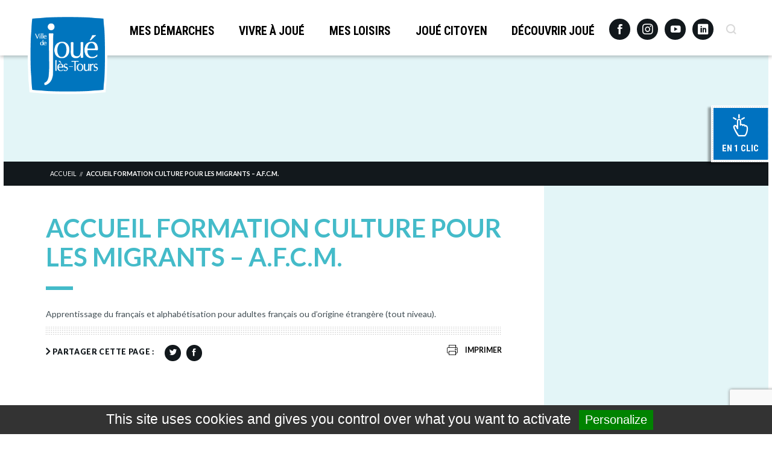

--- FILE ---
content_type: text/html; charset=UTF-8
request_url: https://www.jouelestours.fr/association/accueil-formation-culture-pour-les-migrants-a-f-c-m/
body_size: 87486
content:
<!DOCTYPE html>
<html lang="fr-FR">
<head>
<meta charset="UTF-8">
<meta name="viewport" content="width=device-width, initial-scale=1">
<meta name="description" content="Site officiel de la ville de Jou&eacute;-l&egrave;s-Tours">
<link rel="profile" href="http://gmpg.org/xfn/11">
<link rel="shortcut icon" href="https://www.jouelestours.fr/wp-content/themes/joue-les-tours/favicon.png" />
<link href="https://fonts.googleapis.com/css?family=Lato:400,700,900|Roboto+Condensed:400,700" rel="stylesheet">
<link rel="stylesheet" href="https://sibforms.com/forms/end-form/build/sib-styles.css">
<title>ACCUEIL FORMATION CULTURE POUR LES MIGRANTS &#8211; A.F.C.M. &#8211; Joué-lès-Tours</title>
<meta name='robots' content='max-image-preview:large' />
	<style>img:is([sizes="auto" i], [sizes^="auto," i]) { contain-intrinsic-size: 3000px 1500px }</style>
	<link rel="alternate" type="application/rss+xml" title="Joué-lès-Tours &raquo; Flux" href="https://www.jouelestours.fr/feed/" />
<link rel="alternate" type="application/rss+xml" title="Joué-lès-Tours &raquo; Flux des commentaires" href="https://www.jouelestours.fr/comments/feed/" />
<meta property="og:site_name" content="Mairie de Jou&eacute;-l&egrave;s-Tours"/><meta property="og:type" content="article"/><meta property="og:url" content="https://www.jouelestours.fr/association/accueil-formation-culture-pour-les-migrants-a-f-c-m/"/><meta property="og:title" content="ACCUEIL FORMATION CULTURE POUR LES MIGRANTS &#8211; A.F.C.M."/><meta property="og:title" content=""/><meta property="og:image" content="https://www.jouelestours.fr/wp-content/uploads/2019/12/CARROUSEL-MAIRIE.jpg"/><script type="text/javascript">
/* <![CDATA[ */
window._wpemojiSettings = {"baseUrl":"https:\/\/s.w.org\/images\/core\/emoji\/15.0.3\/72x72\/","ext":".png","svgUrl":"https:\/\/s.w.org\/images\/core\/emoji\/15.0.3\/svg\/","svgExt":".svg","source":{"concatemoji":"https:\/\/www.jouelestours.fr\/wp-includes\/js\/wp-emoji-release.min.js?ver=6.7.2"}};
/*! This file is auto-generated */
!function(i,n){var o,s,e;function c(e){try{var t={supportTests:e,timestamp:(new Date).valueOf()};sessionStorage.setItem(o,JSON.stringify(t))}catch(e){}}function p(e,t,n){e.clearRect(0,0,e.canvas.width,e.canvas.height),e.fillText(t,0,0);var t=new Uint32Array(e.getImageData(0,0,e.canvas.width,e.canvas.height).data),r=(e.clearRect(0,0,e.canvas.width,e.canvas.height),e.fillText(n,0,0),new Uint32Array(e.getImageData(0,0,e.canvas.width,e.canvas.height).data));return t.every(function(e,t){return e===r[t]})}function u(e,t,n){switch(t){case"flag":return n(e,"\ud83c\udff3\ufe0f\u200d\u26a7\ufe0f","\ud83c\udff3\ufe0f\u200b\u26a7\ufe0f")?!1:!n(e,"\ud83c\uddfa\ud83c\uddf3","\ud83c\uddfa\u200b\ud83c\uddf3")&&!n(e,"\ud83c\udff4\udb40\udc67\udb40\udc62\udb40\udc65\udb40\udc6e\udb40\udc67\udb40\udc7f","\ud83c\udff4\u200b\udb40\udc67\u200b\udb40\udc62\u200b\udb40\udc65\u200b\udb40\udc6e\u200b\udb40\udc67\u200b\udb40\udc7f");case"emoji":return!n(e,"\ud83d\udc26\u200d\u2b1b","\ud83d\udc26\u200b\u2b1b")}return!1}function f(e,t,n){var r="undefined"!=typeof WorkerGlobalScope&&self instanceof WorkerGlobalScope?new OffscreenCanvas(300,150):i.createElement("canvas"),a=r.getContext("2d",{willReadFrequently:!0}),o=(a.textBaseline="top",a.font="600 32px Arial",{});return e.forEach(function(e){o[e]=t(a,e,n)}),o}function t(e){var t=i.createElement("script");t.src=e,t.defer=!0,i.head.appendChild(t)}"undefined"!=typeof Promise&&(o="wpEmojiSettingsSupports",s=["flag","emoji"],n.supports={everything:!0,everythingExceptFlag:!0},e=new Promise(function(e){i.addEventListener("DOMContentLoaded",e,{once:!0})}),new Promise(function(t){var n=function(){try{var e=JSON.parse(sessionStorage.getItem(o));if("object"==typeof e&&"number"==typeof e.timestamp&&(new Date).valueOf()<e.timestamp+604800&&"object"==typeof e.supportTests)return e.supportTests}catch(e){}return null}();if(!n){if("undefined"!=typeof Worker&&"undefined"!=typeof OffscreenCanvas&&"undefined"!=typeof URL&&URL.createObjectURL&&"undefined"!=typeof Blob)try{var e="postMessage("+f.toString()+"("+[JSON.stringify(s),u.toString(),p.toString()].join(",")+"));",r=new Blob([e],{type:"text/javascript"}),a=new Worker(URL.createObjectURL(r),{name:"wpTestEmojiSupports"});return void(a.onmessage=function(e){c(n=e.data),a.terminate(),t(n)})}catch(e){}c(n=f(s,u,p))}t(n)}).then(function(e){for(var t in e)n.supports[t]=e[t],n.supports.everything=n.supports.everything&&n.supports[t],"flag"!==t&&(n.supports.everythingExceptFlag=n.supports.everythingExceptFlag&&n.supports[t]);n.supports.everythingExceptFlag=n.supports.everythingExceptFlag&&!n.supports.flag,n.DOMReady=!1,n.readyCallback=function(){n.DOMReady=!0}}).then(function(){return e}).then(function(){var e;n.supports.everything||(n.readyCallback(),(e=n.source||{}).concatemoji?t(e.concatemoji):e.wpemoji&&e.twemoji&&(t(e.twemoji),t(e.wpemoji)))}))}((window,document),window._wpemojiSettings);
/* ]]> */
</script>
<link rel='stylesheet' id='cf7ic_style-css' href='https://www.jouelestours.fr/wp-content/plugins/contact-form-7-image-captcha/css/cf7ic-style.css?ver=3.3.7' type='text/css' media='all' />
<style id='wp-emoji-styles-inline-css' type='text/css'>

	img.wp-smiley, img.emoji {
		display: inline !important;
		border: none !important;
		box-shadow: none !important;
		height: 1em !important;
		width: 1em !important;
		margin: 0 0.07em !important;
		vertical-align: -0.1em !important;
		background: none !important;
		padding: 0 !important;
	}
</style>
<link rel='stylesheet' id='wp-block-library-css' href='https://www.jouelestours.fr/wp-includes/css/dist/block-library/style.min.css?ver=6.7.2' type='text/css' media='all' />
<style id='classic-theme-styles-inline-css' type='text/css'>
/*! This file is auto-generated */
.wp-block-button__link{color:#fff;background-color:#32373c;border-radius:9999px;box-shadow:none;text-decoration:none;padding:calc(.667em + 2px) calc(1.333em + 2px);font-size:1.125em}.wp-block-file__button{background:#32373c;color:#fff;text-decoration:none}
</style>
<style id='global-styles-inline-css' type='text/css'>
:root{--wp--preset--aspect-ratio--square: 1;--wp--preset--aspect-ratio--4-3: 4/3;--wp--preset--aspect-ratio--3-4: 3/4;--wp--preset--aspect-ratio--3-2: 3/2;--wp--preset--aspect-ratio--2-3: 2/3;--wp--preset--aspect-ratio--16-9: 16/9;--wp--preset--aspect-ratio--9-16: 9/16;--wp--preset--color--black: #000000;--wp--preset--color--cyan-bluish-gray: #abb8c3;--wp--preset--color--white: #ffffff;--wp--preset--color--pale-pink: #f78da7;--wp--preset--color--vivid-red: #cf2e2e;--wp--preset--color--luminous-vivid-orange: #ff6900;--wp--preset--color--luminous-vivid-amber: #fcb900;--wp--preset--color--light-green-cyan: #7bdcb5;--wp--preset--color--vivid-green-cyan: #00d084;--wp--preset--color--pale-cyan-blue: #8ed1fc;--wp--preset--color--vivid-cyan-blue: #0693e3;--wp--preset--color--vivid-purple: #9b51e0;--wp--preset--gradient--vivid-cyan-blue-to-vivid-purple: linear-gradient(135deg,rgba(6,147,227,1) 0%,rgb(155,81,224) 100%);--wp--preset--gradient--light-green-cyan-to-vivid-green-cyan: linear-gradient(135deg,rgb(122,220,180) 0%,rgb(0,208,130) 100%);--wp--preset--gradient--luminous-vivid-amber-to-luminous-vivid-orange: linear-gradient(135deg,rgba(252,185,0,1) 0%,rgba(255,105,0,1) 100%);--wp--preset--gradient--luminous-vivid-orange-to-vivid-red: linear-gradient(135deg,rgba(255,105,0,1) 0%,rgb(207,46,46) 100%);--wp--preset--gradient--very-light-gray-to-cyan-bluish-gray: linear-gradient(135deg,rgb(238,238,238) 0%,rgb(169,184,195) 100%);--wp--preset--gradient--cool-to-warm-spectrum: linear-gradient(135deg,rgb(74,234,220) 0%,rgb(151,120,209) 20%,rgb(207,42,186) 40%,rgb(238,44,130) 60%,rgb(251,105,98) 80%,rgb(254,248,76) 100%);--wp--preset--gradient--blush-light-purple: linear-gradient(135deg,rgb(255,206,236) 0%,rgb(152,150,240) 100%);--wp--preset--gradient--blush-bordeaux: linear-gradient(135deg,rgb(254,205,165) 0%,rgb(254,45,45) 50%,rgb(107,0,62) 100%);--wp--preset--gradient--luminous-dusk: linear-gradient(135deg,rgb(255,203,112) 0%,rgb(199,81,192) 50%,rgb(65,88,208) 100%);--wp--preset--gradient--pale-ocean: linear-gradient(135deg,rgb(255,245,203) 0%,rgb(182,227,212) 50%,rgb(51,167,181) 100%);--wp--preset--gradient--electric-grass: linear-gradient(135deg,rgb(202,248,128) 0%,rgb(113,206,126) 100%);--wp--preset--gradient--midnight: linear-gradient(135deg,rgb(2,3,129) 0%,rgb(40,116,252) 100%);--wp--preset--font-size--small: 13px;--wp--preset--font-size--medium: 20px;--wp--preset--font-size--large: 36px;--wp--preset--font-size--x-large: 42px;--wp--preset--spacing--20: 0.44rem;--wp--preset--spacing--30: 0.67rem;--wp--preset--spacing--40: 1rem;--wp--preset--spacing--50: 1.5rem;--wp--preset--spacing--60: 2.25rem;--wp--preset--spacing--70: 3.38rem;--wp--preset--spacing--80: 5.06rem;--wp--preset--shadow--natural: 6px 6px 9px rgba(0, 0, 0, 0.2);--wp--preset--shadow--deep: 12px 12px 50px rgba(0, 0, 0, 0.4);--wp--preset--shadow--sharp: 6px 6px 0px rgba(0, 0, 0, 0.2);--wp--preset--shadow--outlined: 6px 6px 0px -3px rgba(255, 255, 255, 1), 6px 6px rgba(0, 0, 0, 1);--wp--preset--shadow--crisp: 6px 6px 0px rgba(0, 0, 0, 1);}:where(.is-layout-flex){gap: 0.5em;}:where(.is-layout-grid){gap: 0.5em;}body .is-layout-flex{display: flex;}.is-layout-flex{flex-wrap: wrap;align-items: center;}.is-layout-flex > :is(*, div){margin: 0;}body .is-layout-grid{display: grid;}.is-layout-grid > :is(*, div){margin: 0;}:where(.wp-block-columns.is-layout-flex){gap: 2em;}:where(.wp-block-columns.is-layout-grid){gap: 2em;}:where(.wp-block-post-template.is-layout-flex){gap: 1.25em;}:where(.wp-block-post-template.is-layout-grid){gap: 1.25em;}.has-black-color{color: var(--wp--preset--color--black) !important;}.has-cyan-bluish-gray-color{color: var(--wp--preset--color--cyan-bluish-gray) !important;}.has-white-color{color: var(--wp--preset--color--white) !important;}.has-pale-pink-color{color: var(--wp--preset--color--pale-pink) !important;}.has-vivid-red-color{color: var(--wp--preset--color--vivid-red) !important;}.has-luminous-vivid-orange-color{color: var(--wp--preset--color--luminous-vivid-orange) !important;}.has-luminous-vivid-amber-color{color: var(--wp--preset--color--luminous-vivid-amber) !important;}.has-light-green-cyan-color{color: var(--wp--preset--color--light-green-cyan) !important;}.has-vivid-green-cyan-color{color: var(--wp--preset--color--vivid-green-cyan) !important;}.has-pale-cyan-blue-color{color: var(--wp--preset--color--pale-cyan-blue) !important;}.has-vivid-cyan-blue-color{color: var(--wp--preset--color--vivid-cyan-blue) !important;}.has-vivid-purple-color{color: var(--wp--preset--color--vivid-purple) !important;}.has-black-background-color{background-color: var(--wp--preset--color--black) !important;}.has-cyan-bluish-gray-background-color{background-color: var(--wp--preset--color--cyan-bluish-gray) !important;}.has-white-background-color{background-color: var(--wp--preset--color--white) !important;}.has-pale-pink-background-color{background-color: var(--wp--preset--color--pale-pink) !important;}.has-vivid-red-background-color{background-color: var(--wp--preset--color--vivid-red) !important;}.has-luminous-vivid-orange-background-color{background-color: var(--wp--preset--color--luminous-vivid-orange) !important;}.has-luminous-vivid-amber-background-color{background-color: var(--wp--preset--color--luminous-vivid-amber) !important;}.has-light-green-cyan-background-color{background-color: var(--wp--preset--color--light-green-cyan) !important;}.has-vivid-green-cyan-background-color{background-color: var(--wp--preset--color--vivid-green-cyan) !important;}.has-pale-cyan-blue-background-color{background-color: var(--wp--preset--color--pale-cyan-blue) !important;}.has-vivid-cyan-blue-background-color{background-color: var(--wp--preset--color--vivid-cyan-blue) !important;}.has-vivid-purple-background-color{background-color: var(--wp--preset--color--vivid-purple) !important;}.has-black-border-color{border-color: var(--wp--preset--color--black) !important;}.has-cyan-bluish-gray-border-color{border-color: var(--wp--preset--color--cyan-bluish-gray) !important;}.has-white-border-color{border-color: var(--wp--preset--color--white) !important;}.has-pale-pink-border-color{border-color: var(--wp--preset--color--pale-pink) !important;}.has-vivid-red-border-color{border-color: var(--wp--preset--color--vivid-red) !important;}.has-luminous-vivid-orange-border-color{border-color: var(--wp--preset--color--luminous-vivid-orange) !important;}.has-luminous-vivid-amber-border-color{border-color: var(--wp--preset--color--luminous-vivid-amber) !important;}.has-light-green-cyan-border-color{border-color: var(--wp--preset--color--light-green-cyan) !important;}.has-vivid-green-cyan-border-color{border-color: var(--wp--preset--color--vivid-green-cyan) !important;}.has-pale-cyan-blue-border-color{border-color: var(--wp--preset--color--pale-cyan-blue) !important;}.has-vivid-cyan-blue-border-color{border-color: var(--wp--preset--color--vivid-cyan-blue) !important;}.has-vivid-purple-border-color{border-color: var(--wp--preset--color--vivid-purple) !important;}.has-vivid-cyan-blue-to-vivid-purple-gradient-background{background: var(--wp--preset--gradient--vivid-cyan-blue-to-vivid-purple) !important;}.has-light-green-cyan-to-vivid-green-cyan-gradient-background{background: var(--wp--preset--gradient--light-green-cyan-to-vivid-green-cyan) !important;}.has-luminous-vivid-amber-to-luminous-vivid-orange-gradient-background{background: var(--wp--preset--gradient--luminous-vivid-amber-to-luminous-vivid-orange) !important;}.has-luminous-vivid-orange-to-vivid-red-gradient-background{background: var(--wp--preset--gradient--luminous-vivid-orange-to-vivid-red) !important;}.has-very-light-gray-to-cyan-bluish-gray-gradient-background{background: var(--wp--preset--gradient--very-light-gray-to-cyan-bluish-gray) !important;}.has-cool-to-warm-spectrum-gradient-background{background: var(--wp--preset--gradient--cool-to-warm-spectrum) !important;}.has-blush-light-purple-gradient-background{background: var(--wp--preset--gradient--blush-light-purple) !important;}.has-blush-bordeaux-gradient-background{background: var(--wp--preset--gradient--blush-bordeaux) !important;}.has-luminous-dusk-gradient-background{background: var(--wp--preset--gradient--luminous-dusk) !important;}.has-pale-ocean-gradient-background{background: var(--wp--preset--gradient--pale-ocean) !important;}.has-electric-grass-gradient-background{background: var(--wp--preset--gradient--electric-grass) !important;}.has-midnight-gradient-background{background: var(--wp--preset--gradient--midnight) !important;}.has-small-font-size{font-size: var(--wp--preset--font-size--small) !important;}.has-medium-font-size{font-size: var(--wp--preset--font-size--medium) !important;}.has-large-font-size{font-size: var(--wp--preset--font-size--large) !important;}.has-x-large-font-size{font-size: var(--wp--preset--font-size--x-large) !important;}
:where(.wp-block-post-template.is-layout-flex){gap: 1.25em;}:where(.wp-block-post-template.is-layout-grid){gap: 1.25em;}
:where(.wp-block-columns.is-layout-flex){gap: 2em;}:where(.wp-block-columns.is-layout-grid){gap: 2em;}
:root :where(.wp-block-pullquote){font-size: 1.5em;line-height: 1.6;}
</style>
<link rel='stylesheet' id='contact-form-7-signature-addon-css' href='https://www.jouelestours.fr/wp-content/plugins/contact-form-7-signature-addon/public/css/style.css?ver=4.2.2' type='text/css' media='all' />
<link rel='stylesheet' id='contact-form-7-css' href='https://www.jouelestours.fr/wp-content/plugins/contact-form-7/includes/css/styles.css?ver=6.1.4' type='text/css' media='all' />
<link rel='stylesheet' id='lat-slick-style-css' href='https://www.jouelestours.fr/wp-content/themes/joue-les-tours/assets/node_modules/slick-carousel/slick/slick.css?ver=6.7.2' type='text/css' media='all' />
<link rel='stylesheet' id='lat-chosen-style-css' href='https://www.jouelestours.fr/wp-content/themes/joue-les-tours/assets/node_modules/chosen-js/chosen.css?ver=6.7.2' type='text/css' media='all' />
<link rel='stylesheet' id='lat-lightbox-css' href='https://www.jouelestours.fr/wp-content/themes/joue-les-tours/assets/node_modules/lightbox2/dist/css/lightbox.min.css?ver=6.7.2' type='text/css' media='all' />
<link rel='stylesheet' id='lat-editor-style-css' href='https://www.jouelestours.fr/wp-content/themes/joue-les-tours/editor-style.css?ver=28' type='text/css' media='all' />
<link rel='stylesheet' id='lat-style-css' href='https://www.jouelestours.fr/wp-content/themes/joue-les-tours/style.css?ver=28' type='text/css' media='all' />
<link rel='stylesheet' id='jlt-v2-css-css' href='https://www.jouelestours.fr/wp-content/themes/joue-les-tours/v2/jlt-v2.css?ver=6.7.2' type='text/css' media='all' />
<link rel='stylesheet' id='eem-css' href='https://www.jouelestours.fr/wp-content/themes/joue-les-tours/assets/css/eem.css?ver=6.7.2' type='text/css' media='all' />
<link rel='stylesheet' id='emploi-css' href='https://www.jouelestours.fr/wp-content/themes/joue-les-tours/assets/css/emploi.css?ver=6.7.2' type='text/css' media='all' />
<link rel='stylesheet' id='slb_core-css' href='https://www.jouelestours.fr/wp-content/plugins/simple-lightbox/client/css/app.css?ver=2.9.4' type='text/css' media='all' />
<link rel='stylesheet' id='cf7cf-style-css' href='https://www.jouelestours.fr/wp-content/plugins/cf7-conditional-fields/style.css?ver=2.6.7' type='text/css' media='all' />
<style id='block-visibility-screen-size-styles-inline-css' type='text/css'>
/* Large screens (desktops, 992px and up) */
@media ( min-width: 992px ) {
	.block-visibility-hide-large-screen {
		display: none !important;
	}
}

/* Medium screens (tablets, between 768px and 992px) */
@media ( min-width: 768px ) and ( max-width: 991.98px ) {
	.block-visibility-hide-medium-screen {
		display: none !important;
	}
}

/* Small screens (mobile devices, less than 768px) */
@media ( max-width: 767.98px ) {
	.block-visibility-hide-small-screen {
		display: none !important;
	}
}
</style>
<script type="text/javascript" src="https://www.jouelestours.fr/wp-content/plugins/contact-form-7-signature-addon/public/js/signature_pad.min.js?ver=4.2.2" id="contact-form-7-signature-addon-signature-js"></script>
<script type="text/javascript" src="https://www.jouelestours.fr/wp-content/themes/joue-les-tours/assets/node_modules/jquery/dist/jquery.min.js?ver=1" id="jquery-js"></script>
<script type="text/javascript" src="https://www.jouelestours.fr/wp-content/plugins/contact-form-7-signature-addon/public/js/scripts.js?ver=4.2.2" id="contact-form-7-signature-addon-js"></script>
<script type="text/javascript" src="https://www.jouelestours.fr/wp-content/themes/joue-les-tours/v2/jlt-v2.js?ver=1" id="jlt-v2-js"></script>
<link rel="https://api.w.org/" href="https://www.jouelestours.fr/wp-json/" /><link rel="EditURI" type="application/rsd+xml" title="RSD" href="https://www.jouelestours.fr/xmlrpc.php?rsd" />
<meta name="generator" content="WordPress 6.7.2" />
<link rel="canonical" href="https://www.jouelestours.fr/association/accueil-formation-culture-pour-les-migrants-a-f-c-m/" />
<link rel='shortlink' href='https://www.jouelestours.fr/?p=1610' />
<link rel="alternate" title="oEmbed (JSON)" type="application/json+oembed" href="https://www.jouelestours.fr/wp-json/oembed/1.0/embed?url=https%3A%2F%2Fwww.jouelestours.fr%2Fassociation%2Faccueil-formation-culture-pour-les-migrants-a-f-c-m%2F" />
<link rel="alternate" title="oEmbed (XML)" type="text/xml+oembed" href="https://www.jouelestours.fr/wp-json/oembed/1.0/embed?url=https%3A%2F%2Fwww.jouelestours.fr%2Fassociation%2Faccueil-formation-culture-pour-les-migrants-a-f-c-m%2F&#038;format=xml" />
<style type="text/css">.blue-message {
background: none repeat scroll 0 0 #3399ff;
color: #ffffff;
text-shadow: none;
font-size: 14px;
line-height: 24px;
padding: 10px;
}.green-message {
background: none repeat scroll 0 0 #8cc14c;
color: #ffffff;
text-shadow: none;
font-size: 14px;
line-height: 24px;
padding: 10px;
}.orange-message {
background: none repeat scroll 0 0 #faa732;
color: #ffffff;
text-shadow: none;
font-size: 14px;
line-height: 24px;
padding: 10px;
}.red-message {
background: none repeat scroll 0 0 #da4d31;
color: #ffffff;
text-shadow: none;
font-size: 14px;
line-height: 24px;
padding: 10px;
}.grey-message {
background: none repeat scroll 0 0 #53555c;
color: #ffffff;
text-shadow: none;
font-size: 14px;
line-height: 24px;
padding: 10px;
}.left-block {
background: none repeat scroll 0 0px, radial-gradient(ellipse at center center, #ffffff 0%, #f2f2f2 100%) repeat scroll 0 0 rgba(0, 0, 0, 0);
color: #8b8e97;
padding: 10px;
margin: 10px;
float: left;
}.right-block {
background: none repeat scroll 0 0px, radial-gradient(ellipse at center center, #ffffff 0%, #f2f2f2 100%) repeat scroll 0 0 rgba(0, 0, 0, 0);
color: #8b8e97;
padding: 10px;
margin: 10px;
float: right;
}.blockquotes {
background: none;
border-left: 5px solid #f1f1f1;
color: #8B8E97;
font-size: 14px;
font-style: italic;
line-height: 22px;
padding-left: 15px;
padding: 10px;
width: 60%;
float: left;
}</style>
<!-- Google tag (gtag.js) -->
<script async src="https://www.googletagmanager.com/gtag/js?id=G-2JYYQPG3CL"></script>
<script>
  window.dataLayer = window.dataLayer || [];
  function gtag(){dataLayer.push(arguments);}
  gtag('js', new Date());

  gtag('config', 'G-2JYYQPG3CL');
</script>
</head>

<body class="lat_theme_assoc-template-default single single-lat_theme_assoc postid-1610">
  <div id="page" class="site">
    <a class="skip-link screen-reader-text" href="#content">Aller au contenu principal</a>

    <header id="masthead" class="site-header" role="banner">
      <div class="content-width flow-horizontal gutter">
        <a href="/" class="site-header__logo">Joué-lès-Tours</a>

        <nav id="site-navigation" class="site-header__main-navigation"
          role="navigation" aria-label="Menu principal">

          <button class="site-header__menu-toggle" aria-controls="main-menu"
            aria-expanded="false"></button>
          <div class="menu-menu-principal-container"><ul id="main-menu" class="main-menu inline-nav"><li id="menu-item-1360" class="menu-item menu-item-type-custom menu-item-object-custom menu-item-has-children depth-0 menu-item-1360"><a href="#"><span class="icon-arrow"></span>Mes démarches</a>
<ul class="sub-menu">
	<li id="menu-item-1500" class="menu-item menu-item-type-custom menu-item-object-custom menu-item-has-children depth-1 menu-item-1500"><a href="#"><span class="icon-arrow"></span>Citoyenneté</a>
	<ul class="sub-menu">
		<li id="menu-item-36470" class="menu-item menu-item-type-post_type menu-item-object-page menu-item-36470"><a href="https://www.jouelestours.fr/mes-demarches/citoyennete/cni-passeport-2/"><span class="icon-arrow"></span>CNI-Passeport</a></li>
		<li id="menu-item-37338" class="menu-item menu-item-type-post_type menu-item-object-page menu-item-37338"><a href="https://www.jouelestours.fr/mes-demarches/citoyennete/recensement-citoyen-obligatoire/"><span class="icon-arrow"></span>Recensement citoyen obligatoire</a></li>
		<li id="menu-item-34823" class="menu-item menu-item-type-post_type menu-item-object-page menu-item-34823"><a href="https://www.jouelestours.fr/mes-demarches/citoyennete/elections/"><span class="icon-arrow"></span>Élections</a></li>
		<li id="menu-item-72140" class="menu-item menu-item-type-post_type menu-item-object-page menu-item-72140"><a href="https://www.jouelestours.fr/mes-demarches/citoyennete/trouvez-votre-bureau-de-vote/"><span class="icon-arrow"></span>Trouvez votre bureau de vote</a></li>
		<li id="menu-item-37343" class="menu-item menu-item-type-post_type menu-item-object-page menu-item-37343"><a href="https://www.jouelestours.fr/mes-demarches/citoyennete/attestation-daccueil/"><span class="icon-arrow"></span>Attestation d’accueil</a></li>
		<li id="menu-item-37348" class="menu-item menu-item-type-post_type menu-item-object-page menu-item-37348"><a href="https://www.jouelestours.fr/mes-demarches/citoyennete/recensement-de-la-population/"><span class="icon-arrow"></span>Recensement de la population</a></li>
		<li id="menu-item-37354" class="menu-item menu-item-type-post_type menu-item-object-page menu-item-37354"><a href="https://www.jouelestours.fr/mes-demarches/citoyennete/legalisation-de-signature/"><span class="icon-arrow"></span>Légalisation de signature</a></li>
	</ul>
</li>
	<li id="menu-item-1501" class="menu-item menu-item-type-custom menu-item-object-custom menu-item-has-children depth-1 menu-item-1501"><a href="#"><span class="icon-arrow"></span>État civil</a>
	<ul class="sub-menu">
		<li id="menu-item-37363" class="menu-item menu-item-type-post_type menu-item-object-page menu-item-37363"><a href="https://www.jouelestours.fr/mes-demarches/etat-civil/naissance/"><span class="icon-arrow"></span>Naissance</a></li>
		<li id="menu-item-35136" class="menu-item menu-item-type-post_type menu-item-object-page menu-item-35136"><a href="https://www.jouelestours.fr/mes-demarches/etat-civil/vie-de-couple/"><span class="icon-arrow"></span>Vie de couple</a></li>
		<li id="menu-item-37369" class="menu-item menu-item-type-post_type menu-item-object-page menu-item-37369"><a href="https://www.jouelestours.fr/mes-demarches/etat-civil/delivrance-dactes/"><span class="icon-arrow"></span>Délivrance d’actes</a></li>
		<li id="menu-item-37374" class="menu-item menu-item-type-post_type menu-item-object-page menu-item-37374"><a href="https://www.jouelestours.fr/mes-demarches/etat-civil/deces/"><span class="icon-arrow"></span>Décès</a></li>
		<li id="menu-item-32823" class="menu-item menu-item-type-post_type menu-item-object-page menu-item-32823"><a href="https://www.jouelestours.fr/mes-demarches/etat-civil/modification-dun-acte-detat-civil/"><span class="icon-arrow"></span>Modification d’un acte d’état civil</a></li>
	</ul>
</li>
	<li id="menu-item-1503" class="menu-item menu-item-type-custom menu-item-object-custom menu-item-has-children depth-1 menu-item-1503"><a href="#"><span class="icon-arrow"></span>Emploi et Insertion</a>
	<ul class="sub-menu">
		<li id="menu-item-15590" class="menu-item menu-item-type-post_type menu-item-object-page menu-item-15590"><a href="https://www.jouelestours.fr/travailler-a-joue-les-tours/"><span class="icon-arrow"></span>Travailler à Joué-lès-Tours</a></li>
		<li id="menu-item-37378" class="menu-item menu-item-type-post_type menu-item-object-page menu-item-37378"><a href="https://www.jouelestours.fr/mes-demarches/emploi-insertion/espace-tremplin/"><span class="icon-arrow"></span>Espace Tremplin</a></li>
		<li id="menu-item-24235" class="menu-item menu-item-type-post_type menu-item-object-page menu-item-24235"><a href="https://www.jouelestours.fr/mes-demarches/emploi-insertion/permis-de-reussir/"><span class="icon-arrow"></span>Permis de Réussir</a></li>
	</ul>
</li>
	<li id="menu-item-1508" class="menu-item menu-item-type-custom menu-item-object-custom menu-item-has-children depth-1 menu-item-1508"><a href="#"><span class="icon-arrow"></span>Prévention et Sécurité publique</a>
	<ul class="sub-menu">
		<li id="menu-item-37393" class="menu-item menu-item-type-post_type menu-item-object-page menu-item-37393"><a href="https://www.jouelestours.fr/mes-demarches/prevention-et-securite-publique/police-municipale/"><span class="icon-arrow"></span>Police municipale</a></li>
		<li id="menu-item-37387" class="menu-item menu-item-type-post_type menu-item-object-page menu-item-37387"><a href="https://www.jouelestours.fr/mes-demarches/prevention-et-securite-publique/mediateurs/"><span class="icon-arrow"></span>Médiateurs</a></li>
		<li id="menu-item-832" class="menu-item menu-item-type-post_type menu-item-object-page menu-item-832"><a href="https://www.jouelestours.fr/mes-demarches/prevention-et-securite-publique/securite-civile/"><span class="icon-arrow"></span>Sécurité civile</a></li>
		<li id="menu-item-72717" class="menu-item menu-item-type-post_type menu-item-object-page menu-item-72717"><a href="https://www.jouelestours.fr/mes-demarches/prevention-et-securite-publique/maison-de-justice-et-du-droit/"><span class="icon-arrow"></span>Maison de justice et du droit</a></li>
		<li id="menu-item-73494" class="menu-item menu-item-type-post_type menu-item-object-page menu-item-73494"><a href="https://www.jouelestours.fr/voisins-vigilants-une-participation-citoyenne/"><span class="icon-arrow"></span>Voisins vigilants : une participation citoyenne</a></li>
	</ul>
</li>
	<li id="menu-item-1509" class="menu-item menu-item-type-custom menu-item-object-custom menu-item-has-children depth-1 menu-item-1509"><a href="#"><span class="icon-arrow"></span>Urbanisme</a>
	<ul class="sub-menu">
		<li id="menu-item-37399" class="menu-item menu-item-type-post_type menu-item-object-page menu-item-37399"><a href="https://www.jouelestours.fr/mes-demarches/urbanisme/informations/"><span class="icon-arrow"></span>Informations</a></li>
		<li id="menu-item-34033" class="menu-item menu-item-type-post_type menu-item-object-page menu-item-34033"><a href="https://www.jouelestours.fr/mes-demarches/urbanisme/demarches-travaux-formulaires/"><span class="icon-arrow"></span>Démarches travaux – formulaires</a></li>
		<li id="menu-item-829" class="menu-item menu-item-type-post_type menu-item-object-page menu-item-829"><a href="https://www.jouelestours.fr/mes-demarches/urbanisme/plu/"><span class="icon-arrow"></span>Plan Local d’Urbanisme</a></li>
		<li id="menu-item-66038" class="menu-item menu-item-type-post_type menu-item-object-page menu-item-66038"><a href="https://www.jouelestours.fr/mes-demarches/urbanisme/plan-local-durbanisme-metropolitain/"><span class="icon-arrow"></span>Plan Local d’Urbanisme Métropolitain</a></li>
		<li id="menu-item-25361" class="menu-item menu-item-type-custom menu-item-object-custom menu-item-25361"><a href="https://gnau29.operis.fr/jouelestours/gnau/"><span class="icon-arrow"></span>Dépôt en ligne</a></li>
	</ul>
</li>
	<li id="menu-item-1512" class="menu-item menu-item-type-custom menu-item-object-custom menu-item-has-children depth-1 menu-item-1512"><a href="#"><span class="icon-arrow"></span>Environnement</a>
	<ul class="sub-menu">
		<li id="menu-item-34693" class="menu-item menu-item-type-post_type menu-item-object-page menu-item-34693"><a href="https://www.jouelestours.fr/mes-demarches/environnement/sante-hygiene-et-salubrite/"><span class="icon-arrow"></span>Santé, hygiène et salubrité</a></li>
		<li id="menu-item-35151" class="menu-item menu-item-type-post_type menu-item-object-page menu-item-35151"><a href="https://www.jouelestours.fr/mes-demarches/environnement/reglementations/"><span class="icon-arrow"></span>Règlementations</a></li>
		<li id="menu-item-35194" class="menu-item menu-item-type-post_type menu-item-object-page menu-item-35194"><a href="https://www.jouelestours.fr/mes-demarches/environnement/gestion-des-dechets/"><span class="icon-arrow"></span>Gestion des déchets</a></li>
	</ul>
</li>
</ul>
</li>
<li id="menu-item-1525" class="menu-item menu-item-type-custom menu-item-object-custom menu-item-has-children depth-0 menu-item-1525"><a href="#"><span class="icon-arrow"></span>Vivre à Joué</a>
<ul class="sub-menu">
	<li id="menu-item-2384" class="menu-item menu-item-type-post_type menu-item-object-page menu-item-has-children depth-1 menu-item-2384"><a href="https://www.jouelestours.fr/vivre-a-joue/petite-enfance/"><span class="icon-arrow"></span>Petite enfance</a>
	<ul class="sub-menu">
		<li id="menu-item-67708" class="menu-item menu-item-type-post_type menu-item-object-page menu-item-67708"><a href="https://www.jouelestours.fr/vivre-a-joue/petite-enfance/relais-petite-enfance/"><span class="icon-arrow"></span>Relais Petite Enfance</a></li>
		<li id="menu-item-74170" class="menu-item menu-item-type-post_type menu-item-object-page menu-item-74170"><a href="https://www.jouelestours.fr/vivre-a-joue/petite-enfance/creches/"><span class="icon-arrow"></span>Crèches</a></li>
		<li id="menu-item-858" class="menu-item menu-item-type-post_type menu-item-object-page menu-item-858"><a href="https://www.jouelestours.fr/vivre-a-joue/petite-enfance/halte-garderie/"><span class="icon-arrow"></span>Halte-garderie</a></li>
	</ul>
</li>
	<li id="menu-item-1531" class="menu-item menu-item-type-custom menu-item-object-custom menu-item-has-children depth-1 menu-item-1531"><a href="#"><span class="icon-arrow"></span>Vie scolaire et périscolaire</a>
	<ul class="sub-menu">
		<li id="menu-item-33811" class="menu-item menu-item-type-post_type menu-item-object-page menu-item-33811"><a href="https://www.jouelestours.fr/vivre-a-joue/vie-scolaire-et-periscolaire/inscriptions/"><span class="icon-arrow"></span>Inscriptions</a></li>
		<li id="menu-item-3484" class="menu-item menu-item-type-taxonomy menu-item-object-lat_theme_map_pin_type menu-item-3484"><a href="https://www.jouelestours.fr/les-equipements/ecole/"><span class="icon-arrow"></span>Les écoles</a></li>
		<li id="menu-item-19029" class="menu-item menu-item-type-custom menu-item-object-custom menu-item-19029"><a href="https://www.jouelestours.fr/menu-scolaire/"><span class="icon-arrow"></span>Menu scolaire</a></li>
		<li id="menu-item-3482" class="menu-item menu-item-type-taxonomy menu-item-object-lat_theme_map_pin_type menu-item-3482"><a href="https://www.jouelestours.fr/les-equipements/colleges-lycees/"><span class="icon-arrow"></span>Les collèges et lycées</a></li>
		<li id="menu-item-894" class="menu-item menu-item-type-post_type menu-item-object-page menu-item-894"><a href="https://www.jouelestours.fr/vivre-a-joue/vie-scolaire-et-periscolaire/centre-de-formation-cfa/"><span class="icon-arrow"></span>Centre de formation CFA</a></li>
		<li id="menu-item-893" class="menu-item menu-item-type-post_type menu-item-object-page menu-item-893"><a href="https://www.jouelestours.fr/vivre-a-joue/vie-scolaire-et-periscolaire/accompagnement-scolaire/"><span class="icon-arrow"></span>Accompagnement scolaire</a></li>
		<li id="menu-item-25721" class="menu-item menu-item-type-post_type menu-item-object-page menu-item-25721"><a href="https://www.jouelestours.fr/vivre-a-joue/vie-scolaire-et-periscolaire/cite-educative/"><span class="icon-arrow"></span>Cité Éducative</a></li>
		<li id="menu-item-66990" class="menu-item menu-item-type-post_type menu-item-object-page menu-item-66990"><a href="https://www.jouelestours.fr/vivre-a-joue/vie-scolaire-et-periscolaire/projet-educatif-jocondien/"><span class="icon-arrow"></span>Projet Éducatif Jocondien</a></li>
		<li id="menu-item-79812" class="menu-item menu-item-type-post_type menu-item-object-page menu-item-79812"><a href="https://www.jouelestours.fr/vivre-a-joue/vie-scolaire-et-periscolaire/activites-et-projets-du-periscolaire/"><span class="icon-arrow"></span>Activités et projets du périscolaire</a></li>
	</ul>
</li>
	<li id="menu-item-3076" class="menu-item menu-item-type-post_type menu-item-object-page menu-item-has-children depth-1 menu-item-3076"><a href="https://www.jouelestours.fr/vivre-a-joue/seniors/"><span class="icon-arrow"></span>Seniors</a>
	<ul class="sub-menu">
		<li id="menu-item-65934" class="menu-item menu-item-type-post_type menu-item-object-page menu-item-65934"><a href="https://www.jouelestours.fr/vivre-a-joue/seniors/animations/"><span class="icon-arrow"></span>Animations</a></li>
		<li id="menu-item-913" class="menu-item menu-item-type-post_type menu-item-object-page menu-item-913"><a href="https://www.jouelestours.fr/vivre-a-joue/seniors/maintien-a-domicile/"><span class="icon-arrow"></span>Maintien à domicile</a></li>
		<li id="menu-item-36877" class="menu-item menu-item-type-post_type menu-item-object-page menu-item-36877"><a href="https://www.jouelestours.fr/vivre-a-joue/seniors/residences-autonomie/"><span class="icon-arrow"></span>Résidences autonomie</a></li>
		<li id="menu-item-80477" class="menu-item menu-item-type-post_type menu-item-object-page menu-item-80477"><a href="https://www.jouelestours.fr/vivre-a-joue/seniors/lutte-contre-lisolement/"><span class="icon-arrow"></span>Lutte contre l’isolement</a></li>
		<li id="menu-item-1306" class="menu-item menu-item-type-post_type menu-item-object-page menu-item-1306"><a href="https://www.jouelestours.fr/vivre-a-joue/seniors/plan-canicule/"><span class="icon-arrow"></span>Plan canicule</a></li>
	</ul>
</li>
	<li id="menu-item-1537" class="menu-item menu-item-type-custom menu-item-object-custom menu-item-has-children depth-1 menu-item-1537"><a href="#"><span class="icon-arrow"></span>Solidarité et Action sociale</a>
	<ul class="sub-menu">
		<li id="menu-item-4540" class="menu-item menu-item-type-post_type menu-item-object-page menu-item-4540"><a href="https://www.jouelestours.fr/ccas/"><span class="icon-arrow"></span>CCAS</a></li>
		<li id="menu-item-935" class="menu-item menu-item-type-post_type menu-item-object-page menu-item-935"><a href="https://www.jouelestours.fr/vivre-a-joue/solidarite-action-sociale/actions-sociales/"><span class="icon-arrow"></span>Actions sociales</a></li>
		<li id="menu-item-65605" class="menu-item menu-item-type-post_type menu-item-object-page menu-item-65605"><a href="https://www.jouelestours.fr/vivre-a-joue/solidarite-action-sociale/logement-social/"><span class="icon-arrow"></span>Logement social</a></li>
		<li id="menu-item-932" class="menu-item menu-item-type-post_type menu-item-object-page menu-item-932"><a href="https://www.jouelestours.fr/vivre-a-joue/solidarite-action-sociale/la-maison-solidaire/"><span class="icon-arrow"></span>La maison solidaire</a></li>
		<li id="menu-item-68738" class="menu-item menu-item-type-post_type menu-item-object-page menu-item-68738"><a href="https://www.jouelestours.fr/vivre-a-joue/solidarite-action-sociale/espace-parents/"><span class="icon-arrow"></span>Espace Parents</a></li>
		<li id="menu-item-28118" class="menu-item menu-item-type-post_type menu-item-object-page menu-item-28118"><a href="https://www.jouelestours.fr/vivre-a-joue/solidarite-action-sociale/break-poverty/"><span class="icon-arrow"></span>Break Poverty</a></li>
	</ul>
</li>
</ul>
</li>
<li id="menu-item-1552" class="menu-item menu-item-type-custom menu-item-object-custom menu-item-has-children depth-0 menu-item-1552"><a href="#"><span class="icon-arrow"></span>Mes loisirs</a>
<ul class="sub-menu">
	<li id="menu-item-37120" class="menu-item menu-item-type-post_type menu-item-object-page depth-1 menu-item-37120"><a href="https://www.jouelestours.fr/mes-loisirs/agenda/"><span class="icon-arrow"></span>Agenda</a></li>
	<li id="menu-item-1553" class="menu-item menu-item-type-custom menu-item-object-custom menu-item-has-children depth-1 menu-item-1553"><a href="#"><span class="icon-arrow"></span>Culture</a>
	<ul class="sub-menu">
		<li id="menu-item-76010" class="menu-item menu-item-type-post_type menu-item-object-page menu-item-76010"><a href="https://www.jouelestours.fr/mes-loisirs/culture/espace-malraux/"><span class="icon-arrow"></span>Espace Malraux</a></li>
		<li id="menu-item-35108" class="menu-item menu-item-type-post_type menu-item-object-page menu-item-35108"><a href="https://www.jouelestours.fr/mes-loisirs/culture/mediatheque/"><span class="icon-arrow"></span>Médiathèque</a></li>
		<li id="menu-item-88089" class="menu-item menu-item-type-post_type menu-item-object-page menu-item-has-children menu-item-88089"><a href="https://www.jouelestours.fr/mes-loisirs/culture/ecole-de-musique/"><span class="icon-arrow"></span>École de musique de Joué-lès-Tours</a>
		<ul class="sub-menu">
			<li id="menu-item-88100" class="menu-item menu-item-type-post_type menu-item-object-page menu-item-88100"><a href="https://www.jouelestours.fr/mes-loisirs/culture/ecole-de-musique/a-laffiche/"><span class="icon-arrow"></span>À l’affiche</a></li>
			<li id="menu-item-88098" class="menu-item menu-item-type-post_type menu-item-object-page menu-item-88098"><a href="https://www.jouelestours.fr/mes-loisirs/culture/ecole-de-musique/saison/"><span class="icon-arrow"></span>Saison</a></li>
			<li id="menu-item-88097" class="menu-item menu-item-type-post_type menu-item-object-page menu-item-88097"><a href="https://www.jouelestours.fr/mes-loisirs/culture/ecole-de-musique/disciplines-professeurs-cursus/"><span class="icon-arrow"></span>Disciplines, professeurs &amp; cursus</a></li>
			<li id="menu-item-88099" class="menu-item menu-item-type-post_type menu-item-object-page menu-item-88099"><a href="https://www.jouelestours.fr/mes-loisirs/culture/ecole-de-musique/infos-pratiques/"><span class="icon-arrow"></span>Infos pratiques</a></li>
			<li id="menu-item-91968" class="menu-item menu-item-type-post_type menu-item-object-page menu-item-91968"><a href="https://www.jouelestours.fr/mes-loisirs/culture/ecole-de-musique/classe-a-horaires-amenages-musique-cham/"><span class="icon-arrow"></span>Classe à Horaires Aménagés Musique (CHAM)</a></li>
		</ul>
</li>
		<li id="menu-item-81540" class="menu-item menu-item-type-post_type menu-item-object-page menu-item-81540"><a href="https://www.jouelestours.fr/mes-loisirs/culture/galerie-du-parc/"><span class="icon-arrow"></span>Galerie du Parc</a></li>
		<li id="menu-item-950" class="menu-item menu-item-type-post_type menu-item-object-page menu-item-950"><a href="https://www.jouelestours.fr/mes-loisirs/culture/le-temps-machine/"><span class="icon-arrow"></span>Le Temps Machine</a></li>
		<li id="menu-item-76236" class="menu-item menu-item-type-post_type menu-item-object-page menu-item-76236"><a href="https://www.jouelestours.fr/mes-loisirs/culture/les-grands-evenements-de-la-ville/"><span class="icon-arrow"></span>Les grands évènements de la ville</a></li>
	</ul>
</li>
	<li id="menu-item-1554" class="menu-item menu-item-type-custom menu-item-object-custom menu-item-has-children depth-1 menu-item-1554"><a href="#"><span class="icon-arrow"></span>Sports</a>
	<ul class="sub-menu">
		<li id="menu-item-74932" class="menu-item menu-item-type-post_type menu-item-object-page menu-item-74932"><a href="https://www.jouelestours.fr/ecole-municipale-de-football/"><span class="icon-arrow"></span>École Municipale de Football</a></li>
		<li id="menu-item-78364" class="menu-item menu-item-type-post_type menu-item-object-post menu-item-78364"><a href="https://www.jouelestours.fr/inscriptionscsm/"><span class="icon-arrow"></span>Les Vacances sportives</a></li>
		<li id="menu-item-310" class="menu-item menu-item-type-taxonomy menu-item-object-lat_theme_map_pin_type menu-item-has-children menu-item-310"><a href="https://www.jouelestours.fr/les-equipements/les-equipements-sportifs/"><span class="icon-arrow"></span>Les équipements sportifs</a>
		<ul class="sub-menu">
			<li id="menu-item-1352" class="menu-item menu-item-type-custom menu-item-object-custom menu-item-1352"><a href="https://www.jouelestours.fr/les-equipements/les-equipements-sportifs/les-stades/"><span class="icon-arrow"></span>Les stades</a></li>
			<li id="menu-item-1773" class="menu-item menu-item-type-custom menu-item-object-custom menu-item-1773"><a href="https://www.jouelestours.fr/les-equipements/les-equipements-sportifs/bulle-do/"><span class="icon-arrow"></span>Bulle d&rsquo;O</a></li>
			<li id="menu-item-1900" class="menu-item menu-item-type-custom menu-item-object-custom menu-item-1900"><a href="https://www.jouelestours.fr/les-equipements/les-equipements-sportifs/gymnases-et-salles-specialisees/"><span class="icon-arrow"></span>Gymnases et salles spécialisées</a></li>
			<li id="menu-item-1896" class="menu-item menu-item-type-custom menu-item-object-custom menu-item-1896"><a href="https://www.jouelestours.fr/les-equipements/les-equipements-sportifs/autres-equipements/"><span class="icon-arrow"></span>Autres équipements</a></li>
		</ul>
</li>
		<li id="menu-item-4495" class="menu-item menu-item-type-post_type menu-item-object-page menu-item-4495"><a href="https://www.jouelestours.fr/?page_id=261"><span class="icon-arrow"></span>Résultats sportifs</a></li>
	</ul>
</li>
	<li id="menu-item-1533" class="menu-item menu-item-type-custom menu-item-object-custom menu-item-has-children depth-1 menu-item-1533"><a href="#"><span class="icon-arrow"></span>Espace de loisirs</a>
	<ul class="sub-menu">
		<li id="menu-item-3488" class="menu-item menu-item-type-taxonomy menu-item-object-lat_theme_map_pin_type menu-item-3488"><a href="https://www.jouelestours.fr/les-equipements/accueil-loisirs-enfants/"><span class="icon-arrow"></span>Accueil de loisirs enfants</a></li>
		<li id="menu-item-3487" class="menu-item menu-item-type-taxonomy menu-item-object-lat_theme_map_pin_type menu-item-3487"><a href="https://www.jouelestours.fr/les-equipements/secteur-jeunes/"><span class="icon-arrow"></span>Secteur jeunes</a></li>
		<li id="menu-item-3486" class="menu-item menu-item-type-taxonomy menu-item-object-lat_theme_map_pin_type menu-item-3486"><a href="https://www.jouelestours.fr/les-equipements/autres-structures-accueil/"><span class="icon-arrow"></span>Autres structures d&rsquo;accueil</a></li>
		<li id="menu-item-3427" class="menu-item menu-item-type-taxonomy menu-item-object-lat_theme_map_pin_type menu-item-3427"><a href="https://www.jouelestours.fr/les-equipements/espaces-de-loisirs/"><span class="icon-arrow"></span>Espaces exterieurs</a></li>
		<li id="menu-item-2800" class="menu-item menu-item-type-taxonomy menu-item-object-lat_theme_map_pin_type menu-item-2800"><a href="https://www.jouelestours.fr/les-equipements/parc-des-bretonnieres/"><span class="icon-arrow"></span>Parc des Bretonnières</a></li>
		<li id="menu-item-72617" class="menu-item menu-item-type-taxonomy menu-item-object-lat_theme_map_pin_type menu-item-72617"><a href="https://www.jouelestours.fr/les-equipements/parc-rabiere/"><span class="icon-arrow"></span>Parc de la Rabière</a></li>
	</ul>
</li>
	<li id="menu-item-1557" class="menu-item menu-item-type-custom menu-item-object-custom menu-item-has-children depth-1 menu-item-1557"><a href="#"><span class="icon-arrow"></span>Vie associative</a>
	<ul class="sub-menu">
		<li id="menu-item-1120" class="menu-item menu-item-type-post_type menu-item-object-page menu-item-1120"><a href="https://www.jouelestours.fr/mes-loisirs/vie-associative/annuaire-des-associations/"><span class="icon-arrow"></span>Annuaire des associations</a></li>
		<li id="menu-item-960" class="menu-item menu-item-type-post_type menu-item-object-page menu-item-960"><a href="https://www.jouelestours.fr/mes-loisirs/vie-associative/espace-clos-neuf/"><span class="icon-arrow"></span>Espace Clos Neuf</a></li>
		<li id="menu-item-32533" class="menu-item menu-item-type-post_type menu-item-object-page menu-item-32533"><a href="https://www.jouelestours.fr/mes-loisirs/vie-associative/vos-demarches-associatives/"><span class="icon-arrow"></span>Vos démarches associatives</a></li>
	</ul>
</li>
</ul>
</li>
<li id="menu-item-1548" class="menu-item menu-item-type-custom menu-item-object-custom menu-item-has-children depth-0 menu-item-1548"><a href="#"><span class="icon-arrow"></span>Joué citoyen</a>
<ul class="sub-menu">
	<li id="menu-item-1561" class="menu-item menu-item-type-custom menu-item-object-custom menu-item-has-children depth-1 menu-item-1561"><a href="#"><span class="icon-arrow"></span>Conseil municipal</a>
	<ul class="sub-menu">
		<li id="menu-item-30984" class="menu-item menu-item-type-post_type menu-item-object-page menu-item-30984"><a href="https://www.jouelestours.fr/joue-citoyen/conseil-municipal/lequipe-municipale/"><span class="icon-arrow"></span>L’équipe municipale</a></li>
		<li id="menu-item-997" class="menu-item menu-item-type-post_type menu-item-object-page menu-item-997"><a href="https://www.jouelestours.fr/joue-citoyen/conseil-municipal/les-commissions/"><span class="icon-arrow"></span>Les commissions</a></li>
		<li id="menu-item-35099" class="menu-item menu-item-type-post_type menu-item-object-page menu-item-35099"><a href="https://www.jouelestours.fr/joue-citoyen/conseil-municipal/ordre-du-jour-deliberations-videos/"><span class="icon-arrow"></span>Ordre du jour – Délibérations – Vidéos</a></li>
	</ul>
</li>
	<li id="menu-item-35226" class="menu-item menu-item-type-custom menu-item-object-custom menu-item-has-children depth-1 menu-item-35226"><a href="#"><span class="icon-arrow"></span>Conseils de démocratie participative</a>
	<ul class="sub-menu">
		<li id="menu-item-35230" class="menu-item menu-item-type-post_type menu-item-object-page menu-item-35230"><a href="https://www.jouelestours.fr/conseil-de-quartier/"><span class="icon-arrow"></span>Conseil de Quartier</a></li>
		<li id="menu-item-35229" class="menu-item menu-item-type-post_type menu-item-object-page menu-item-35229"><a href="https://www.jouelestours.fr/conseil-des-aines/"><span class="icon-arrow"></span>Conseil des Aînés</a></li>
		<li id="menu-item-35228" class="menu-item menu-item-type-post_type menu-item-object-page menu-item-35228"><a href="https://www.jouelestours.fr/conseil-des-enfants/"><span class="icon-arrow"></span>Conseil des Enfants</a></li>
		<li id="menu-item-35227" class="menu-item menu-item-type-post_type menu-item-object-page menu-item-35227"><a href="https://www.jouelestours.fr/conseil-des-jeunes/"><span class="icon-arrow"></span>Conseil des Jeunes</a></li>
		<li id="menu-item-54582" class="menu-item menu-item-type-post_type menu-item-object-page menu-item-54582"><a href="https://www.jouelestours.fr/conseil-consultatif-de-developpement/"><span class="icon-arrow"></span>Conseil consultatif de développement</a></li>
	</ul>
</li>
	<li id="menu-item-2228" class="menu-item menu-item-type-post_type menu-item-object-page depth-1 menu-item-2228"><a href="https://www.jouelestours.fr/joue-citoyen/organigramme-mairie/"><span class="icon-arrow"></span>Organigramme mairie</a></li>
	<li id="menu-item-68989" class="menu-item menu-item-type-post_type menu-item-object-page depth-1 menu-item-68989"><a href="https://www.jouelestours.fr/budget-municipal/"><span class="icon-arrow"></span>Budget municipal</a></li>
	<li id="menu-item-42142" class="menu-item menu-item-type-custom menu-item-object-custom depth-1 menu-item-42142"><a href="https://www.jouelestours.fr/wp-content/uploads/adtm/"><span class="icon-arrow"></span>Affichage légal</a></li>
</ul>
</li>
<li id="menu-item-1576" class="menu-item menu-item-type-custom menu-item-object-custom menu-item-has-children depth-0 menu-item-1576"><a href="#"><span class="icon-arrow"></span>Découvrir Joué</a>
<ul class="sub-menu">
	<li id="menu-item-1577" class="menu-item menu-item-type-custom menu-item-object-custom menu-item-has-children depth-1 menu-item-1577"><a href="#"><span class="icon-arrow"></span>Fiche d&rsquo;identité</a>
	<ul class="sub-menu">
		<li id="menu-item-30717" class="menu-item menu-item-type-post_type menu-item-object-page menu-item-30717"><a href="https://www.jouelestours.fr/decouvrir-joue/fiche-didentite/presentation-generale/"><span class="icon-arrow"></span>Présentation générale</a></li>
		<li id="menu-item-30722" class="menu-item menu-item-type-post_type menu-item-object-page menu-item-30722"><a href="https://www.jouelestours.fr/decouvrir-joue/fiche-didentite/developpement-du-numerique/"><span class="icon-arrow"></span>Développement du numérique</a></li>
		<li id="menu-item-3358" class="menu-item menu-item-type-custom menu-item-object-custom menu-item-has-children menu-item-3358"><a href="#"><span class="icon-arrow"></span>Histoire et patrimoine</a>
		<ul class="sub-menu">
			<li id="menu-item-30726" class="menu-item menu-item-type-post_type menu-item-object-page menu-item-30726"><a href="https://www.jouelestours.fr/decouvrir-joue/fiche-didentite/histoire-et-patrimoine/sites-remarquables/"><span class="icon-arrow"></span>Sites remarquables</a></li>
			<li id="menu-item-1068" class="menu-item menu-item-type-post_type menu-item-object-page menu-item-1068"><a href="https://www.jouelestours.fr/decouvrir-joue/fiche-didentite/histoire-et-patrimoine/archives-classe-musee/"><span class="icon-arrow"></span>Archives – Classe musée</a></li>
			<li id="menu-item-1067" class="menu-item menu-item-type-post_type menu-item-object-page menu-item-1067"><a href="https://www.jouelestours.fr/parcs-et-jardins-2/"><span class="icon-arrow"></span>Parcs et jardins</a></li>
			<li id="menu-item-87224" class="menu-item menu-item-type-post_type menu-item-object-page menu-item-87224"><a href="https://www.jouelestours.fr/decouvrir-joue/fiche-didentite/histoire-et-patrimoine/parcours-du-patrimoine-joue-centre/"><span class="icon-arrow"></span>Parcours du Patrimoine Joué-Centre</a></li>
			<li id="menu-item-85818" class="menu-item menu-item-type-post_type menu-item-object-page menu-item-85818"><a href="https://www.jouelestours.fr/decouvrir-joue/fiche-didentite/histoire-et-patrimoine/parcours-du-patrimoine-morier/"><span class="icon-arrow"></span>Parcours du Patrimoine Morier – Rigny – Tailhar</a></li>
		</ul>
</li>
		<li id="menu-item-35178" class="menu-item menu-item-type-post_type menu-item-object-page menu-item-35178"><a href="https://www.jouelestours.fr/decouvrir-joue/fiche-didentite/labels-et-distinctions/"><span class="icon-arrow"></span>Labels et distinctions</a></li>
		<li id="menu-item-71392" class="menu-item menu-item-type-post_type menu-item-object-page menu-item-71392"><a href="https://www.jouelestours.fr/decouvrir-joue/fiche-didentite/calendrier-de-pavoisement-et-illuminations-de-lhotel-de-ville/"><span class="icon-arrow"></span>Calendrier de Pavoisement et illuminations de l’hôtel de ville</a></li>
	</ul>
</li>
	<li id="menu-item-1589" class="menu-item menu-item-type-custom menu-item-object-custom menu-item-has-children depth-1 menu-item-1589"><a href="#"><span class="icon-arrow"></span>Vie économique</a>
	<ul class="sub-menu">
		<li id="menu-item-32829" class="menu-item menu-item-type-custom menu-item-object-custom menu-item-has-children menu-item-32829"><a href="#"><span class="icon-arrow"></span>Grands Projets</a>
		<ul class="sub-menu">
			<li id="menu-item-32670" class="menu-item menu-item-type-post_type menu-item-object-page menu-item-32670"><a href="https://www.jouelestours.fr/decouvrir-joue/les-carmeries/"><span class="icon-arrow"></span>Les Carmeries</a></li>
			<li id="menu-item-32831" class="menu-item menu-item-type-post_type menu-item-object-page menu-item-32831"><a href="https://www.jouelestours.fr/decouvrir-joue/zac-joue-sud/"><span class="icon-arrow"></span>ZAC Joué-Sud</a></li>
		</ul>
</li>
		<li id="menu-item-1084" class="menu-item menu-item-type-post_type menu-item-object-page menu-item-1084"><a href="https://www.jouelestours.fr/decouvrir-joue/vie-economique/entreprises/"><span class="icon-arrow"></span>Entreprises</a></li>
		<li id="menu-item-1083" class="menu-item menu-item-type-post_type menu-item-object-page menu-item-1083"><a href="https://www.jouelestours.fr/decouvrir-joue/vie-economique/commerces/"><span class="icon-arrow"></span>Commerces</a></li>
		<li id="menu-item-3136" class="menu-item menu-item-type-taxonomy menu-item-object-lat_theme_map_pin_type menu-item-3136"><a href="https://www.jouelestours.fr/les-equipements/les-marches-en-ville/"><span class="icon-arrow"></span>Marchés en ville</a></li>
		<li id="menu-item-34723" class="menu-item menu-item-type-post_type menu-item-object-page menu-item-34723"><a href="https://www.jouelestours.fr/decouvrir-joue/vie-economique/marches-publics/"><span class="icon-arrow"></span>Marchés publics</a></li>
	</ul>
</li>
	<li id="menu-item-2692" class="menu-item menu-item-type-post_type menu-item-object-page depth-1 menu-item-2692"><a href="https://www.jouelestours.fr/decouvrir-joue/mecenat-et-partenariat/"><span class="icon-arrow"></span>Mécénat et partenariat</a></li>
	<li id="menu-item-35209" class="menu-item menu-item-type-post_type menu-item-object-page depth-1 menu-item-35209"><a href="https://www.jouelestours.fr/decouvrir-joue/nouveaux-arrivants/"><span class="icon-arrow"></span>Nouveaux arrivants</a></li>
	<li id="menu-item-1096" class="menu-item menu-item-type-post_type menu-item-object-page depth-1 menu-item-1096"><a href="https://www.jouelestours.fr/decouvrir-joue/relations-internationales/"><span class="icon-arrow"></span>Relations internationales</a></li>
	<li id="menu-item-1595" class="menu-item menu-item-type-custom menu-item-object-custom menu-item-has-children depth-1 menu-item-1595"><a href="#"><span class="icon-arrow"></span>Développement durable</a>
	<ul class="sub-menu">
		<li id="menu-item-73489" class="menu-item menu-item-type-post_type menu-item-object-page menu-item-73489"><a href="https://www.jouelestours.fr/decouvrir-joue/developpement-durable/actions-ville/"><span class="icon-arrow"></span>Actions ville</a></li>
		<li id="menu-item-32573" class="menu-item menu-item-type-post_type menu-item-object-page menu-item-32573"><a href="https://www.jouelestours.fr/decouvrir-joue/developpement-durable/ma-rue-mes-plantes/"><span class="icon-arrow"></span>Ma rue mes plantes</a></li>
		<li id="menu-item-1109" class="menu-item menu-item-type-post_type menu-item-object-page menu-item-1109"><a href="https://www.jouelestours.fr/decouvrir-joue/developpement-durable/agenda-21/"><span class="icon-arrow"></span>Agenda 21</a></li>
	</ul>
</li>
	<li id="menu-item-79950" class="menu-item menu-item-type-post_type menu-item-object-page depth-1 menu-item-79950"><a href="https://www.jouelestours.fr/decouvrir-joue/guide-des-mobilites/"><span class="icon-arrow"></span>Guide des mobilités</a></li>
</ul>
</li>
</ul></div><div class="menu-menu-top-container"><ul id="top-menu" class="top-menu inline-nav"><li id="menu-item-336" class="icon-facebook menu-item menu-item-type-custom menu-item-object-custom menu-item-336"><a target="_blank" href="https://www.facebook.com/jouelestours/">Facebook</a></li>
<li id="menu-item-7074" class="icone-instagram menu-item menu-item-type-custom menu-item-object-custom menu-item-7074"><a target="_blank" href="https://www.instagram.com/jouelestours/">Instagram</a></li>
<li id="menu-item-337" class="icon-youtube menu-item menu-item-type-custom menu-item-object-custom menu-item-337"><a target="_blank" href="https://www.youtube.com/channel/UCnpiNQZvyidZnhuSOdvGGUA">Youtube</a></li>
<li id="menu-item-35261" class="newicon-linkedin menu-item menu-item-type-custom menu-item-object-custom menu-item-35261"><a target="_blank" href="https://fr.linkedin.com/company/commune-de-joue-les-tours">Linkedin</a></li>
<li id="menu-item-338" class="icon-search menu-item menu-item-type-custom menu-item-object-custom menu-item-338"><a href="/?s=">Recherche</a></li>
</ul></div>        </nav>

      </div>




    </header>
    <!-- #masthead -->

    <div class="site-content-contain">
      <div id="content" class="site-content clear">
<div class="content-width page-top"><div class="quick-access-floating-menu"><div class="quick-access-floating-menu__handle"><div class="icon-click">En 1 clic</div></div><div class="quick-access-floating-menu__links"><div class="quick-access-floating-menu__links__wrapper"><div class="quick-access-floating-menu__title centered-title"><span>Services</span> en ligne</div><div class="quick-access"><a target="_blank" href="https://www.jouelestours.fr/espace-citoyen/" class="quick-access__link"><div class="quick-access__icon-wrapper"><img class="quick-access__icon" src="https://www.jouelestours.fr/wp-content/uploads/2023/07/Espace-citoyens-famille-noir.png" alt="Espace citoyens et famille" /><img class="quick-access__icon quick-access__icon--alt" src="https://www.jouelestours.fr/wp-content/uploads/2023/07/Espace-citoyens-famille-blanc.png" alt="Espace citoyens et famille" /></div><div class="quick-access__title">Espace citoyens et famille</div></a><a href="https://www.jouelestours.fr/accueil/menu-scolaire/" class="quick-access__link"><div class="quick-access__icon-wrapper"><img class="quick-access__icon" src="https://www.jouelestours.fr/wp-content/uploads/2018/02/menus-scolaires.png" alt="Menu scolaire" /><img class="quick-access__icon quick-access__icon--alt" src="https://www.jouelestours.fr/wp-content/uploads/2018/02/menus-scolaires-alt.png" alt="Menu scolaire" /></div><div class="quick-access__title">Menu scolaire</div></a><a href="https://www.jouelestours.fr/rdv-cni-et-passeport/" class="quick-access__link"><div class="quick-access__icon-wrapper"><img class="quick-access__icon" src="https://www.jouelestours.fr/wp-content/uploads/2018/02/espace-citoyen.png" alt="RDV CNI ET PASSEPORT" /><img class="quick-access__icon quick-access__icon--alt" src="https://www.jouelestours.fr/wp-content/uploads/2018/02/espace-citoyen-alt.png" alt="RDV CNI ET PASSEPORT" /></div><div class="quick-access__title">RDV CNI ET PASSEPORT</div></a><a href="https://www.jouelestours.fr/a-votre-ecoute/" class="quick-access__link"><div class="quick-access__icon-wrapper"><img class="quick-access__icon" src="https://www.jouelestours.fr/wp-content/uploads/2018/02/a-votre-ecoute.png" alt="À votre écoute" /><img class="quick-access__icon quick-access__icon--alt" src="https://www.jouelestours.fr/wp-content/uploads/2018/02/a-votre-ecoute-alt.png" alt="À votre écoute" /></div><div class="quick-access__title">À votre écoute</div></a><a href="https://www.jouelestours.fr/travailler-a-joue-les-tours/" class="quick-access__link"><div class="quick-access__icon-wrapper"><img class="quick-access__icon" src="https://www.jouelestours.fr/wp-content/uploads/2018/02/recrutement.png" alt="Travailler à Joué-lès-Tours" /><img class="quick-access__icon quick-access__icon--alt" src="https://www.jouelestours.fr/wp-content/uploads/2018/02/recrutement-alt.png" alt="Travailler à Joué-lès-Tours" /></div><div class="quick-access__title">Travailler à Joué-lès-Tours</div></a><a href="https://www.jouelestours.fr/les-equipements/les-marches-en-ville/" class="quick-access__link"><div class="quick-access__icon-wrapper"><img class="quick-access__icon" src="https://www.jouelestours.fr/wp-content/uploads/2018/02/marches-en-ville.png" alt="Marchés en ville" /><img class="quick-access__icon quick-access__icon--alt" src="https://www.jouelestours.fr/wp-content/uploads/2018/02/marches-en-ville-alt.png" alt="Marchés en ville" /></div><div class="quick-access__title">Marchés en ville</div></a><a href="https://www.jouelestours.fr/mes-demarches/environnement/gestion-des-dechets/" class="quick-access__link"><div class="quick-access__icon-wrapper"><img class="quick-access__icon" src="https://www.jouelestours.fr/wp-content/uploads/2018/02/ordures-menageres.png" alt="Gestion des déchets" /><img class="quick-access__icon quick-access__icon--alt" src="https://www.jouelestours.fr/wp-content/uploads/2018/02/ordures-menageres-alt.png" alt="Gestion des déchets" /></div><div class="quick-access__title">Gestion des déchets</div></a><a href="https://www.jouelestours.fr/les-equipements/travaux-en-ville/" class="quick-access__link"><div class="quick-access__icon-wrapper"><img class="quick-access__icon" src="https://www.jouelestours.fr/wp-content/uploads/2018/02/travaux-en-ville.png" alt="Travaux en ville" /><img class="quick-access__icon quick-access__icon--alt" src="https://www.jouelestours.fr/wp-content/uploads/2018/02/travaux-en-ville-alt.png" alt="Travaux en ville" /></div><div class="quick-access__title">Travaux en ville</div></a><a href="https://www.jouelestours.fr/louer-une-salle/" class="quick-access__link"><div class="quick-access__icon-wrapper"><img class="quick-access__icon" src="https://www.jouelestours.fr/wp-content/uploads/2018/02/louer-une-salle.png" alt="Louer une salle" /><img class="quick-access__icon quick-access__icon--alt" src="https://www.jouelestours.fr/wp-content/uploads/2018/02/louer-une-salle-alt.png" alt="Louer une salle" /></div><div class="quick-access__title">Louer une salle</div></a><a href="https://www.jouelestours.fr/mes-loisirs/vie-associative/annuaire-des-associations/" class="quick-access__link"><div class="quick-access__icon-wrapper"><img class="quick-access__icon" src="https://www.jouelestours.fr/wp-content/uploads/2018/02/annuaire-des-associations.png" alt="Annuaire des associations" /><img class="quick-access__icon quick-access__icon--alt" src="https://www.jouelestours.fr/wp-content/uploads/2018/02/annuaire-des-associations-alt.png" alt="Annuaire des associations" /></div><div class="quick-access__title">Annuaire des associations</div></a><a href="https://www.jouelestours.fr/resultats-sportifs/" class="quick-access__link"><div class="quick-access__icon-wrapper"><img class="quick-access__icon" src="https://www.jouelestours.fr/wp-content/uploads/2018/02/resultats-sportifs.png" alt="Résultats sportifs" /><img class="quick-access__icon quick-access__icon--alt" src="https://www.jouelestours.fr/wp-content/uploads/2018/02/resultats-sportifs-alt.png" alt="Résultats sportifs" /></div><div class="quick-access__title">Résultats sportifs</div></a></div></div></div></div>
<div class="slider--empty"></div><div class="breadcrumb-wrapper content-width gutter"><div class="breadcrumb"><a href="/">Accueil</a>//<a href="">ACCUEIL FORMATION CULTURE POUR LES MIGRANTS &#8211; A.F.C.M.</a></div></div>
<div class="two-columns content-width"><div class="column-main gutter"><div class="mce-content-body clear"><h1>ACCUEIL FORMATION CULTURE POUR LES MIGRANTS &#8211; A.F.C.M.</h1><p>Apprentissage du français et alphabétisation pour adultes français ou d&rsquo;origine étrangère (tout niveau).</p>
</div><div class="page-footer column-section">
  <div class="page-footer__share">
    <div class="page-footer__share__title icon-small-arrow-right">Partager cette page :</div>
    <div class="page-footer__share__links share-links">
      <a class="share-links__twitter icon-twitter" href="https://twitter.com/intent/tweet?text=ACCUEIL+FORMATION+CULTURE+POUR+LES+MIGRANTS+%26%238211%3B+A.F.C.M.+%7C+&url=https%3A%2F%2Fwww.jouelestours.fr%2Fassociation%2Faccueil-formation-culture-pour-les-migrants-a-f-c-m" target="_blank"></a>
      <a class="share-links__facebook icon-facebook" href="https://www.facebook.com/sharer/sharer.php?u=https%3A%2F%2Fwww.jouelestours.fr%2Fassociation%2Faccueil-formation-culture-pour-les-migrants-a-f-c-m" target="_blank"></a>
    </div>
  </div>
  <a class="page-footer__print icon-print" href="javascript:window.print();">Imprimer</a>
</div>
</div><div class="column-sidebar gutter">
<div class="sidebar">


	
	
</div>
</div></div>
</div>
<!-- #content -->


<!-- Begin MailChimp Signup Form -->
<div class="newsletter-form gutter content-width">

  <!-- <form action="https://jouelestours.us12.list-manage.com/subscribe/post?u=24737d88a1cbf9031cb65e17d&amp;id=3a99876118" method="post" name="mc-embedded-subscribe-form" target="_blank">
    <div class="newsletter-form__title"><span>S’inscrire</span> à la newsletter</div>
    <input type="email" value="" class="newsletter-form__input" name="EMAIL" id="mce-EMAIL" placeholder="Mon adresse e-mail"> -->
    <!-- real people should not fill this in and expect good things - do not remove this or risk form bot signups-->
    <!-- <div style="position: absolute; left: -5000px;" aria-hidden="true"><input type="text" name="b_24737d88a1cbf9031cb65e17d_3a99876118" tabindex="-1" value=""></div>
    <input type="submit" value="Subscribe" name="subscribe" class="newsletter-form__send">

  </form> -->

    <!-- START - SENDINBLUE FORM  -->
    <div class="sib-form" style="text-align: center; background-color: #F5F5F5; padding: 0 !important;">
        <div id="sib-form-container" class="sib-form-container">
            <div id="error-message" class="sib-form-message-panel" style="font-size:16px; text-align:left; font-family:&quot;Helvetica&quot;, sans-serif; color:#661d1d; background-color:#ffeded; border-radius:3px; border-color:#ff4949;max-width:540px;">
            <div class="sib-form-message-panel__text sib-form-message-panel__text--center">
                <svg viewBox="0 0 512 512" class="sib-icon sib-notification__icon">
                <path d="M256 40c118.621 0 216 96.075 216 216 0 119.291-96.61 216-216 216-119.244 0-216-96.562-216-216 0-119.203 96.602-216 216-216m0-32C119.043 8 8 119.083 8 256c0 136.997 111.043 248 248 248s248-111.003 248-248C504 119.083 392.957 8 256 8zm-11.49 120h22.979c6.823 0 12.274 5.682 11.99 12.5l-7 168c-.268 6.428-5.556 11.5-11.99 11.5h-8.979c-6.433 0-11.722-5.073-11.99-11.5l-7-168c-.283-6.818 5.167-12.5 11.99-12.5zM256 340c-15.464 0-28 12.536-28 28s12.536 28 28 28 28-12.536 28-28-12.536-28-28-28z" />
                </svg>
                <span class="sib-form-message-panel__inner-text">
                                Nous n&#039;avons pas pu confirmer votre inscription.
                            </span>
            </div>
            </div>
            <div></div>
            <div id="success-message" class="sib-form-message-panel" style="font-size:16px; text-align:left; font-family:&quot;Helvetica&quot;, sans-serif; color:#085229; background-color:#e7faf0; border-radius:3px; border-color:#13ce66;max-width:540px;">
            <div class="sib-form-message-panel__text sib-form-message-panel__text--center">
                <svg viewBox="0 0 512 512" class="sib-icon sib-notification__icon">
                <path d="M256 8C119.033 8 8 119.033 8 256s111.033 248 248 248 248-111.033 248-248S392.967 8 256 8zm0 464c-118.664 0-216-96.055-216-216 0-118.663 96.055-216 216-216 118.664 0 216 96.055 216 216 0 118.663-96.055 216-216 216zm141.63-274.961L217.15 376.071c-4.705 4.667-12.303 4.637-16.97-.068l-85.878-86.572c-4.667-4.705-4.637-12.303.068-16.97l8.52-8.451c4.705-4.667 12.303-4.637 16.97.068l68.976 69.533 163.441-162.13c4.705-4.667 12.303-4.637 16.97.068l8.451 8.52c4.668 4.705 4.637 12.303-.068 16.97z" />
                </svg>
                <span class="sib-form-message-panel__inner-text">
                                Votre inscription est confirmée.
                            </span>
            </div>
            </div>
            <div></div>
            <div id="sib-container" class="sib-container--large sib-container--horizontal" style="text-align:center; background-color:rgba(245,245,245,1); max-width:100%; display: flex; justify-content: space-between; align-items: center; padding: 0 !important;">
            <form id="sib-form" method="POST" action="https://23a71a5c.sibforms.com/serve/[base64]" data-type="subscription" style="display: flex; align-items: center; width: 100%;">
                <div style="padding: 8px 0; width: 100%;">
                <div class="sib-input sib-form-block">
                    <div class="form__entry entry_block">
                    <div class="form__label-row form__label-row--horizontal" style="margin: 0 !important; align-items: center !important;">
                        <label class="entry__label" style="font-size:2em; text-align:left; font-weight:700; font-family:'Roboto Condensed', sans-serif; color:#000000; text-transform: uppercase; width: 100%; margin-bottom: 0;" for="EMAIL" data-required="*">
                        S’inscrire à la newsletter pour découvrir nos activités et évènements !
                        </label>

                        <div class="entry__field">
                        <input class="input" type="text" id="EMAIL" name="EMAIL" autocomplete="off" placeholder="Mon adresse e-mail" data-required="true" required />
                        </div>
                    </div>

                    <label class="entry__error entry__error--primary" style="font-size:16px; text-align:left; font-family:&quot;Helvetica&quot;, sans-serif; color:#661d1d; background-color:#ffeded; border-radius:3px; border-color:#ff4949;">
                    </label>
                    </div>
                </div>
                </div>
                <div style="padding: 8px 0;">
                <div class="sib-form-block" style="text-align: center">
                    <button class="sib-form-block__button sib-form-block__button-with-loader" style="font-size:16px; text-align:center; font-weight:700; font-family:&quot;Helvetica&quot;, sans-serif; color:#FFFFFF; background-color:#3E4857; border-width:0px;" form="sib-form" type="submit">
                    <svg class="icon clickable__icon progress-indicator__icon sib-hide-loader-icon" viewBox="0 0 512 512">
                        <path d="M460.116 373.846l-20.823-12.022c-5.541-3.199-7.54-10.159-4.663-15.874 30.137-59.886 28.343-131.652-5.386-189.946-33.641-58.394-94.896-95.833-161.827-99.676C261.028 55.961 256 50.751 256 44.352V20.309c0-6.904 5.808-12.337 12.703-11.982 83.556 4.306 160.163 50.864 202.11 123.677 42.063 72.696 44.079 162.316 6.031 236.832-3.14 6.148-10.75 8.461-16.728 5.01z" />
                    </svg>
                    S&#039;INSCRIRE
                    </button>
                </div>
                </div>

                <input type="text" name="email_address_check" value="" class="input--hidden">
                <input type="hidden" name="locale" value="fr">
            </form>
            </div>
        </div>
    </div>
    <!-- END - SENDINBLUE FORM  -->
</div>

<!--End mc_embed_signup-->


<footer class="site-footer" role="contentinfo">
 

  <div class="content-width gutter">

    <div class="site-footer__info flow-horizontal" style="margin-bottom: 0px;">
            <div class="site-footer__info__address mce-content-body"><p><strong>VILLE DE<br />
JOUÉ-LÈS-TOURS</strong></p>
<p><span style="font-weight: bold">Entrée usager :</span> place François Mitterrand<br />
Hôtel de ville - Parvis Raymond LORY<br />
CS 50108 - 37301 Joué-lès-Tours Cedex<br />
Standard : 02 47 39 70 00</p>
</div>

      <div class="site-footer__info__opening-hours mce-content-body"><p><strong>Horaires d'ouverture :</strong><br />
Du lundi au vendredi de 8h30<br />
à 12h30 et de 13h30 à 17h.<br />
État civil fermé le jeudi matin.<br />
Le samedi de 9h à 12h<br />
(État Civil et Formalités<br />
citoyennes uniquement).</p>
</div>

      <div class="site-footer__info__logos mce-content-body"><p><a href="https://mediatheque.jouelestours.fr/" target="_blank" rel="noopener"><img class="alignnone size-full wp-image-876" src="/wp-content/uploads/2018/04/mediatheque-joue-les-tours.png" alt="" width="220" height="156" /></a></p>
<p><a href="http://www.bulle-d-o.fr/" target="_blank" rel="noopener"><img class="alignnone size-full wp-image-875" src="/wp-content/uploads/2018/04/bulle-d-o-centre-aquatique.png" alt="" width="220" height="92" /></a></p>
</div>
    </div>

	<div class="site-footer__infov2 flow-horizontal">

      <div class="site-footer_info_logos_vvf mce-content-body"><p><a href="http://www.villes-et-villages-fleuris.com/" target="_blank" rel="noopener"><img class="alignnone size-full wp-image-6837" src="/wp-content/uploads/2023/05/label_ville-fleurie.jpg" alt="" width="118" height="42" /></a></p>
<p><a href="https://www.villeamiedesenfants.fr/" target="_blank" rel="noopener"><img class="alignnone size-full wp-image-6835" src="https://www.jouelestours.fr/wp-content/uploads/2018/12/logo_unicef2.jpg" alt="" width="100" height="53" /></a></p>
</div>

      <div class="site-footer__info__logos mce-content-body"><p><a href="https://tours-metropole.fr/" target="_blank" rel="noopener"><img class="alignnone size-full wp-image-877" src="/wp-content/uploads/2018/04/tours-metropole.png" alt="" width="200" height="83" /></a></p>
<p><a href="https://espacemalraux.jouelestours.fr/" target="_blank" rel="noopener"> <img class="alignnone size-full wp-image-874" src="/wp-content/uploads/2018/04/espace-malraux.png" alt="" width="220" height="170" /></a></p>
</div>	
	  
	</div>

    <nav id="site-footer-navigation"
      class="site-footer__navigation" role="navigation"
      aria-label="Menu pied de page"><div class="menu-menu-principal-container"><ul id="menu-menu-principal-1" class="footer-main-menu"><li class="menu-item menu-item-type-custom menu-item-object-custom menu-item-has-children menu-item-1360"><a href="#">Mes démarches</a>
<ul class="sub-menu">
	<li class="menu-item menu-item-type-custom menu-item-object-custom menu-item-1500"><a href="#">Citoyenneté</a></li>
	<li class="menu-item menu-item-type-custom menu-item-object-custom menu-item-1501"><a href="#">État civil</a></li>
	<li class="menu-item menu-item-type-custom menu-item-object-custom menu-item-1503"><a href="#">Emploi et Insertion</a></li>
	<li class="menu-item menu-item-type-custom menu-item-object-custom menu-item-1508"><a href="#">Prévention et Sécurité publique</a></li>
	<li class="menu-item menu-item-type-custom menu-item-object-custom menu-item-1509"><a href="#">Urbanisme</a></li>
	<li class="menu-item menu-item-type-custom menu-item-object-custom menu-item-1512"><a href="#">Environnement</a></li>
</ul>
</li>
<li class="menu-item menu-item-type-custom menu-item-object-custom menu-item-has-children menu-item-1525"><a href="#">Vivre à Joué</a>
<ul class="sub-menu">
	<li class="menu-item menu-item-type-post_type menu-item-object-page menu-item-2384"><a href="https://www.jouelestours.fr/vivre-a-joue/petite-enfance/">Petite enfance</a></li>
	<li class="menu-item menu-item-type-custom menu-item-object-custom menu-item-1531"><a href="#">Vie scolaire et périscolaire</a></li>
	<li class="menu-item menu-item-type-post_type menu-item-object-page menu-item-3076"><a href="https://www.jouelestours.fr/vivre-a-joue/seniors/">Seniors</a></li>
	<li class="menu-item menu-item-type-custom menu-item-object-custom menu-item-1537"><a href="#">Solidarité et Action sociale</a></li>
</ul>
</li>
<li class="menu-item menu-item-type-custom menu-item-object-custom menu-item-has-children menu-item-1552"><a href="#">Mes loisirs</a>
<ul class="sub-menu">
	<li class="menu-item menu-item-type-post_type menu-item-object-page menu-item-37120"><a href="https://www.jouelestours.fr/mes-loisirs/agenda/">Agenda</a></li>
	<li class="menu-item menu-item-type-custom menu-item-object-custom menu-item-1553"><a href="#">Culture</a></li>
	<li class="menu-item menu-item-type-custom menu-item-object-custom menu-item-1554"><a href="#">Sports</a></li>
	<li class="menu-item menu-item-type-custom menu-item-object-custom menu-item-1533"><a href="#">Espace de loisirs</a></li>
	<li class="menu-item menu-item-type-custom menu-item-object-custom menu-item-1557"><a href="#">Vie associative</a></li>
</ul>
</li>
<li class="menu-item menu-item-type-custom menu-item-object-custom menu-item-has-children menu-item-1548"><a href="#">Joué citoyen</a>
<ul class="sub-menu">
	<li class="menu-item menu-item-type-custom menu-item-object-custom menu-item-1561"><a href="#">Conseil municipal</a></li>
	<li class="menu-item menu-item-type-custom menu-item-object-custom menu-item-35226"><a href="#">Conseils de démocratie participative</a></li>
	<li class="menu-item menu-item-type-post_type menu-item-object-page menu-item-2228"><a href="https://www.jouelestours.fr/joue-citoyen/organigramme-mairie/">Organigramme mairie</a></li>
	<li class="menu-item menu-item-type-post_type menu-item-object-page menu-item-68989"><a href="https://www.jouelestours.fr/budget-municipal/">Budget municipal</a></li>
	<li class="menu-item menu-item-type-custom menu-item-object-custom menu-item-42142"><a href="https://www.jouelestours.fr/wp-content/uploads/adtm/">Affichage légal</a></li>
</ul>
</li>
<li class="menu-item menu-item-type-custom menu-item-object-custom menu-item-has-children menu-item-1576"><a href="#">Découvrir Joué</a>
<ul class="sub-menu">
	<li class="menu-item menu-item-type-custom menu-item-object-custom menu-item-1577"><a href="#">Fiche d&rsquo;identité</a></li>
	<li class="menu-item menu-item-type-custom menu-item-object-custom menu-item-1589"><a href="#">Vie économique</a></li>
	<li class="menu-item menu-item-type-post_type menu-item-object-page menu-item-2692"><a href="https://www.jouelestours.fr/decouvrir-joue/mecenat-et-partenariat/">Mécénat et partenariat</a></li>
	<li class="menu-item menu-item-type-post_type menu-item-object-page menu-item-35209"><a href="https://www.jouelestours.fr/decouvrir-joue/nouveaux-arrivants/">Nouveaux arrivants</a></li>
	<li class="menu-item menu-item-type-post_type menu-item-object-page menu-item-1096"><a href="https://www.jouelestours.fr/decouvrir-joue/relations-internationales/">Relations internationales</a></li>
	<li class="menu-item menu-item-type-custom menu-item-object-custom menu-item-1595"><a href="#">Développement durable</a></li>
	<li class="menu-item menu-item-type-post_type menu-item-object-page menu-item-79950"><a href="https://www.jouelestours.fr/decouvrir-joue/guide-des-mobilites/">Guide des mobilités</a></li>
</ul>
</li>
</ul></div></nav>

    <div class="site-footer__legal">
      <nav class="site-footer__legal__menu" role="navigation"
        aria-label="Liens pied de page"><div class="menu-legal-container"><ul id="menu-legal" class="footer-legal-menu inline-nav"><li id="menu-item-210" class="menu-item menu-item-type-post_type menu-item-object-page menu-item-210"><a href="https://www.jouelestours.fr/mentions-legales/">Mentions légales</a></li>
<li id="menu-item-33785" class="menu-item menu-item-type-post_type menu-item-object-page menu-item-33785"><a href="https://www.jouelestours.fr/politique-de-protection-des-donnees-a-caractere-personnel/">Politique de protection des données à caractère personnel</a></li>
</ul></div></nav>
      <div class="site-footer__legal__copyright">&copy;2026 Joué-Lès-Tours Tous droits réservés</div>
    </div>

    <a class="site-footer__back-to-top icon-small-arrow-up" href="#">Haut <br />de page</a>
  </div>
</footer>

</div>
<!-- .site-content-contain -->
</div>
<!-- #page -->
<script type="text/javascript" src="https://www.jouelestours.fr/wp-content/themes/joue-les-tours/assets/node_modules/slick-carousel/slick/slick.min.js?ver=6.7.2" id="lat-slick-js"></script>
<script type="text/javascript" src="https://www.jouelestours.fr/wp-content/themes/joue-les-tours/assets/node_modules/jquery.scrollto/jquery.scrollTo.min.js?ver=6.7.2" id="lat-scrollto-js"></script>
<script type="text/javascript" src="https://www.jouelestours.fr/wp-content/themes/joue-les-tours/assets/node_modules/chosen-js/chosen.jquery.min.js?ver=6.7.2" id="lat-chosen-js"></script>
<script type="text/javascript" src="https://www.jouelestours.fr/wp-content/themes/joue-les-tours/assets/node_modules/lightbox2/dist/js/lightbox.min.js?ver=6.7.2" id="lat-lightbox-js"></script>
<script type="text/javascript" id="lat-main-js-extra">
/* <![CDATA[ */
var latConfig = {"ajaxUrl":"https:\/\/www.jouelestours.fr\/wp-admin\/admin-ajax.php"};
/* ]]> */
</script>
<script type="text/javascript" src="https://www.jouelestours.fr/wp-content/themes/joue-les-tours/assets/js/main.js?ver=28" id="lat-main-js"></script>
<script type="text/javascript" src="https://www.jouelestours.fr/wp-content/themes/joue-les-tours/assets/js/vendor/tarteaucitron.pkg.js.php?ver=6.7.2" id="lat-tarteaucitron-js"></script>
<script type="text/javascript" src="https://www.jouelestours.fr/wp-content/themes/joue-les-tours/assets/js/form_cdq.js?ver=28" id="form_cdq-js"></script>
<script type="text/javascript" src="https://www.jouelestours.fr/wp-content/themes/joue-les-tours/assets/js/autocomplete.js?ver=28" id="autocomplete-js"></script>
<script type="text/javascript" src="https://www.jouelestours.fr/wp-content/themes/joue-les-tours/assets/js/emploi.js?ver=28" id="emploi-js"></script>
<script type="text/javascript" src="https://www.jouelestours.fr/wp-includes/js/dist/hooks.min.js?ver=4d63a3d491d11ffd8ac6" id="wp-hooks-js"></script>
<script type="text/javascript" src="https://www.jouelestours.fr/wp-includes/js/dist/i18n.min.js?ver=5e580eb46a90c2b997e6" id="wp-i18n-js"></script>
<script type="text/javascript" id="wp-i18n-js-after">
/* <![CDATA[ */
wp.i18n.setLocaleData( { 'text direction\u0004ltr': [ 'ltr' ] } );
/* ]]> */
</script>
<script type="text/javascript" src="https://www.jouelestours.fr/wp-content/plugins/contact-form-7/includes/swv/js/index.js?ver=6.1.4" id="swv-js"></script>
<script type="text/javascript" id="contact-form-7-js-translations">
/* <![CDATA[ */
( function( domain, translations ) {
	var localeData = translations.locale_data[ domain ] || translations.locale_data.messages;
	localeData[""].domain = domain;
	wp.i18n.setLocaleData( localeData, domain );
} )( "contact-form-7", {"translation-revision-date":"2025-02-06 12:02:14+0000","generator":"GlotPress\/4.0.1","domain":"messages","locale_data":{"messages":{"":{"domain":"messages","plural-forms":"nplurals=2; plural=n > 1;","lang":"fr"},"This contact form is placed in the wrong place.":["Ce formulaire de contact est plac\u00e9 dans un mauvais endroit."],"Error:":["Erreur\u00a0:"]}},"comment":{"reference":"includes\/js\/index.js"}} );
/* ]]> */
</script>
<script type="text/javascript" src="https://www.jouelestours.fr/wp-content/plugins/contact-form-7/includes/js/index.js?ver=6.1.4" id="contact-form-7-js"></script>
<script type="text/javascript" id="wpcf7cf-scripts-js-extra">
/* <![CDATA[ */
var wpcf7cf_global_settings = {"ajaxurl":"https:\/\/www.jouelestours.fr\/wp-admin\/admin-ajax.php"};
/* ]]> */
</script>
<script type="text/javascript" src="https://www.jouelestours.fr/wp-content/plugins/cf7-conditional-fields/js/scripts.js?ver=2.6.7" id="wpcf7cf-scripts-js"></script>
<script type="text/javascript" src="https://www.google.com/recaptcha/api.js?render=6LcVHvMqAAAAANt5thXcUxtKGaOTDywiB69-B7TH&amp;ver=3.0" id="google-recaptcha-js"></script>
<script type="text/javascript" src="https://www.jouelestours.fr/wp-includes/js/dist/vendor/wp-polyfill.min.js?ver=3.15.0" id="wp-polyfill-js"></script>
<script type="text/javascript" id="wpcf7-recaptcha-js-before">
/* <![CDATA[ */
var wpcf7_recaptcha = {
    "sitekey": "6LcVHvMqAAAAANt5thXcUxtKGaOTDywiB69-B7TH",
    "actions": {
        "homepage": "homepage",
        "contactform": "contactform"
    }
};
/* ]]> */
</script>
<script type="text/javascript" src="https://www.jouelestours.fr/wp-content/plugins/contact-form-7/modules/recaptcha/index.js?ver=6.1.4" id="wpcf7-recaptcha-js"></script>
<script type="text/javascript" id="slb_context">/* <![CDATA[ */if ( !!window.jQuery ) {(function($){$(document).ready(function(){if ( !!window.SLB ) { {$.extend(SLB, {"context":["public","user_guest"]});} }})})(jQuery);}/* ]]> */</script>

<!-- START - SENDINBLUE JS  -->
<script>
  window.REQUIRED_CODE_ERROR_MESSAGE = 'Veuillez choisir un code pays';
  window.LOCALE = 'fr';
  window.EMAIL_INVALID_MESSAGE = window.SMS_INVALID_MESSAGE = "Les informations que vous avez fournies ne sont pas valides. Veuillez vérifier le format du champ et réessayer.";

  window.REQUIRED_ERROR_MESSAGE = "Vous devez renseigner ce champ. ";

  window.GENERIC_INVALID_MESSAGE = "Les informations que vous avez fournies ne sont pas valides. Veuillez vérifier le format du champ et réessayer.";

  window.translation = {
    common: {
      selectedList: '{quantity} liste sélectionnée',
      selectedLists: '{quantity} listes sélectionnées'
    }
  };

  var AUTOHIDE = Boolean(0);
</script>
<script src="https://sibforms.com/forms/end-form/build/main.js"></script>

<!-- END - SENDINBLUE JS  -->

<script type="module" src="https://unpkg.com/ionicons@7.1.0/dist/ionicons/ionicons.esm.js"></script>
<script nomodule src="https://unpkg.com/ionicons@7.1.0/dist/ionicons/ionicons.js"></script>

</body>
</html>


--- FILE ---
content_type: text/html; charset=utf-8
request_url: https://www.google.com/recaptcha/api2/anchor?ar=1&k=6LcVHvMqAAAAANt5thXcUxtKGaOTDywiB69-B7TH&co=aHR0cHM6Ly93d3cuam91ZWxlc3RvdXJzLmZyOjQ0Mw..&hl=en&v=PoyoqOPhxBO7pBk68S4YbpHZ&size=invisible&anchor-ms=20000&execute-ms=30000&cb=9bc021vitpcd
body_size: 48518
content:
<!DOCTYPE HTML><html dir="ltr" lang="en"><head><meta http-equiv="Content-Type" content="text/html; charset=UTF-8">
<meta http-equiv="X-UA-Compatible" content="IE=edge">
<title>reCAPTCHA</title>
<style type="text/css">
/* cyrillic-ext */
@font-face {
  font-family: 'Roboto';
  font-style: normal;
  font-weight: 400;
  font-stretch: 100%;
  src: url(//fonts.gstatic.com/s/roboto/v48/KFO7CnqEu92Fr1ME7kSn66aGLdTylUAMa3GUBHMdazTgWw.woff2) format('woff2');
  unicode-range: U+0460-052F, U+1C80-1C8A, U+20B4, U+2DE0-2DFF, U+A640-A69F, U+FE2E-FE2F;
}
/* cyrillic */
@font-face {
  font-family: 'Roboto';
  font-style: normal;
  font-weight: 400;
  font-stretch: 100%;
  src: url(//fonts.gstatic.com/s/roboto/v48/KFO7CnqEu92Fr1ME7kSn66aGLdTylUAMa3iUBHMdazTgWw.woff2) format('woff2');
  unicode-range: U+0301, U+0400-045F, U+0490-0491, U+04B0-04B1, U+2116;
}
/* greek-ext */
@font-face {
  font-family: 'Roboto';
  font-style: normal;
  font-weight: 400;
  font-stretch: 100%;
  src: url(//fonts.gstatic.com/s/roboto/v48/KFO7CnqEu92Fr1ME7kSn66aGLdTylUAMa3CUBHMdazTgWw.woff2) format('woff2');
  unicode-range: U+1F00-1FFF;
}
/* greek */
@font-face {
  font-family: 'Roboto';
  font-style: normal;
  font-weight: 400;
  font-stretch: 100%;
  src: url(//fonts.gstatic.com/s/roboto/v48/KFO7CnqEu92Fr1ME7kSn66aGLdTylUAMa3-UBHMdazTgWw.woff2) format('woff2');
  unicode-range: U+0370-0377, U+037A-037F, U+0384-038A, U+038C, U+038E-03A1, U+03A3-03FF;
}
/* math */
@font-face {
  font-family: 'Roboto';
  font-style: normal;
  font-weight: 400;
  font-stretch: 100%;
  src: url(//fonts.gstatic.com/s/roboto/v48/KFO7CnqEu92Fr1ME7kSn66aGLdTylUAMawCUBHMdazTgWw.woff2) format('woff2');
  unicode-range: U+0302-0303, U+0305, U+0307-0308, U+0310, U+0312, U+0315, U+031A, U+0326-0327, U+032C, U+032F-0330, U+0332-0333, U+0338, U+033A, U+0346, U+034D, U+0391-03A1, U+03A3-03A9, U+03B1-03C9, U+03D1, U+03D5-03D6, U+03F0-03F1, U+03F4-03F5, U+2016-2017, U+2034-2038, U+203C, U+2040, U+2043, U+2047, U+2050, U+2057, U+205F, U+2070-2071, U+2074-208E, U+2090-209C, U+20D0-20DC, U+20E1, U+20E5-20EF, U+2100-2112, U+2114-2115, U+2117-2121, U+2123-214F, U+2190, U+2192, U+2194-21AE, U+21B0-21E5, U+21F1-21F2, U+21F4-2211, U+2213-2214, U+2216-22FF, U+2308-230B, U+2310, U+2319, U+231C-2321, U+2336-237A, U+237C, U+2395, U+239B-23B7, U+23D0, U+23DC-23E1, U+2474-2475, U+25AF, U+25B3, U+25B7, U+25BD, U+25C1, U+25CA, U+25CC, U+25FB, U+266D-266F, U+27C0-27FF, U+2900-2AFF, U+2B0E-2B11, U+2B30-2B4C, U+2BFE, U+3030, U+FF5B, U+FF5D, U+1D400-1D7FF, U+1EE00-1EEFF;
}
/* symbols */
@font-face {
  font-family: 'Roboto';
  font-style: normal;
  font-weight: 400;
  font-stretch: 100%;
  src: url(//fonts.gstatic.com/s/roboto/v48/KFO7CnqEu92Fr1ME7kSn66aGLdTylUAMaxKUBHMdazTgWw.woff2) format('woff2');
  unicode-range: U+0001-000C, U+000E-001F, U+007F-009F, U+20DD-20E0, U+20E2-20E4, U+2150-218F, U+2190, U+2192, U+2194-2199, U+21AF, U+21E6-21F0, U+21F3, U+2218-2219, U+2299, U+22C4-22C6, U+2300-243F, U+2440-244A, U+2460-24FF, U+25A0-27BF, U+2800-28FF, U+2921-2922, U+2981, U+29BF, U+29EB, U+2B00-2BFF, U+4DC0-4DFF, U+FFF9-FFFB, U+10140-1018E, U+10190-1019C, U+101A0, U+101D0-101FD, U+102E0-102FB, U+10E60-10E7E, U+1D2C0-1D2D3, U+1D2E0-1D37F, U+1F000-1F0FF, U+1F100-1F1AD, U+1F1E6-1F1FF, U+1F30D-1F30F, U+1F315, U+1F31C, U+1F31E, U+1F320-1F32C, U+1F336, U+1F378, U+1F37D, U+1F382, U+1F393-1F39F, U+1F3A7-1F3A8, U+1F3AC-1F3AF, U+1F3C2, U+1F3C4-1F3C6, U+1F3CA-1F3CE, U+1F3D4-1F3E0, U+1F3ED, U+1F3F1-1F3F3, U+1F3F5-1F3F7, U+1F408, U+1F415, U+1F41F, U+1F426, U+1F43F, U+1F441-1F442, U+1F444, U+1F446-1F449, U+1F44C-1F44E, U+1F453, U+1F46A, U+1F47D, U+1F4A3, U+1F4B0, U+1F4B3, U+1F4B9, U+1F4BB, U+1F4BF, U+1F4C8-1F4CB, U+1F4D6, U+1F4DA, U+1F4DF, U+1F4E3-1F4E6, U+1F4EA-1F4ED, U+1F4F7, U+1F4F9-1F4FB, U+1F4FD-1F4FE, U+1F503, U+1F507-1F50B, U+1F50D, U+1F512-1F513, U+1F53E-1F54A, U+1F54F-1F5FA, U+1F610, U+1F650-1F67F, U+1F687, U+1F68D, U+1F691, U+1F694, U+1F698, U+1F6AD, U+1F6B2, U+1F6B9-1F6BA, U+1F6BC, U+1F6C6-1F6CF, U+1F6D3-1F6D7, U+1F6E0-1F6EA, U+1F6F0-1F6F3, U+1F6F7-1F6FC, U+1F700-1F7FF, U+1F800-1F80B, U+1F810-1F847, U+1F850-1F859, U+1F860-1F887, U+1F890-1F8AD, U+1F8B0-1F8BB, U+1F8C0-1F8C1, U+1F900-1F90B, U+1F93B, U+1F946, U+1F984, U+1F996, U+1F9E9, U+1FA00-1FA6F, U+1FA70-1FA7C, U+1FA80-1FA89, U+1FA8F-1FAC6, U+1FACE-1FADC, U+1FADF-1FAE9, U+1FAF0-1FAF8, U+1FB00-1FBFF;
}
/* vietnamese */
@font-face {
  font-family: 'Roboto';
  font-style: normal;
  font-weight: 400;
  font-stretch: 100%;
  src: url(//fonts.gstatic.com/s/roboto/v48/KFO7CnqEu92Fr1ME7kSn66aGLdTylUAMa3OUBHMdazTgWw.woff2) format('woff2');
  unicode-range: U+0102-0103, U+0110-0111, U+0128-0129, U+0168-0169, U+01A0-01A1, U+01AF-01B0, U+0300-0301, U+0303-0304, U+0308-0309, U+0323, U+0329, U+1EA0-1EF9, U+20AB;
}
/* latin-ext */
@font-face {
  font-family: 'Roboto';
  font-style: normal;
  font-weight: 400;
  font-stretch: 100%;
  src: url(//fonts.gstatic.com/s/roboto/v48/KFO7CnqEu92Fr1ME7kSn66aGLdTylUAMa3KUBHMdazTgWw.woff2) format('woff2');
  unicode-range: U+0100-02BA, U+02BD-02C5, U+02C7-02CC, U+02CE-02D7, U+02DD-02FF, U+0304, U+0308, U+0329, U+1D00-1DBF, U+1E00-1E9F, U+1EF2-1EFF, U+2020, U+20A0-20AB, U+20AD-20C0, U+2113, U+2C60-2C7F, U+A720-A7FF;
}
/* latin */
@font-face {
  font-family: 'Roboto';
  font-style: normal;
  font-weight: 400;
  font-stretch: 100%;
  src: url(//fonts.gstatic.com/s/roboto/v48/KFO7CnqEu92Fr1ME7kSn66aGLdTylUAMa3yUBHMdazQ.woff2) format('woff2');
  unicode-range: U+0000-00FF, U+0131, U+0152-0153, U+02BB-02BC, U+02C6, U+02DA, U+02DC, U+0304, U+0308, U+0329, U+2000-206F, U+20AC, U+2122, U+2191, U+2193, U+2212, U+2215, U+FEFF, U+FFFD;
}
/* cyrillic-ext */
@font-face {
  font-family: 'Roboto';
  font-style: normal;
  font-weight: 500;
  font-stretch: 100%;
  src: url(//fonts.gstatic.com/s/roboto/v48/KFO7CnqEu92Fr1ME7kSn66aGLdTylUAMa3GUBHMdazTgWw.woff2) format('woff2');
  unicode-range: U+0460-052F, U+1C80-1C8A, U+20B4, U+2DE0-2DFF, U+A640-A69F, U+FE2E-FE2F;
}
/* cyrillic */
@font-face {
  font-family: 'Roboto';
  font-style: normal;
  font-weight: 500;
  font-stretch: 100%;
  src: url(//fonts.gstatic.com/s/roboto/v48/KFO7CnqEu92Fr1ME7kSn66aGLdTylUAMa3iUBHMdazTgWw.woff2) format('woff2');
  unicode-range: U+0301, U+0400-045F, U+0490-0491, U+04B0-04B1, U+2116;
}
/* greek-ext */
@font-face {
  font-family: 'Roboto';
  font-style: normal;
  font-weight: 500;
  font-stretch: 100%;
  src: url(//fonts.gstatic.com/s/roboto/v48/KFO7CnqEu92Fr1ME7kSn66aGLdTylUAMa3CUBHMdazTgWw.woff2) format('woff2');
  unicode-range: U+1F00-1FFF;
}
/* greek */
@font-face {
  font-family: 'Roboto';
  font-style: normal;
  font-weight: 500;
  font-stretch: 100%;
  src: url(//fonts.gstatic.com/s/roboto/v48/KFO7CnqEu92Fr1ME7kSn66aGLdTylUAMa3-UBHMdazTgWw.woff2) format('woff2');
  unicode-range: U+0370-0377, U+037A-037F, U+0384-038A, U+038C, U+038E-03A1, U+03A3-03FF;
}
/* math */
@font-face {
  font-family: 'Roboto';
  font-style: normal;
  font-weight: 500;
  font-stretch: 100%;
  src: url(//fonts.gstatic.com/s/roboto/v48/KFO7CnqEu92Fr1ME7kSn66aGLdTylUAMawCUBHMdazTgWw.woff2) format('woff2');
  unicode-range: U+0302-0303, U+0305, U+0307-0308, U+0310, U+0312, U+0315, U+031A, U+0326-0327, U+032C, U+032F-0330, U+0332-0333, U+0338, U+033A, U+0346, U+034D, U+0391-03A1, U+03A3-03A9, U+03B1-03C9, U+03D1, U+03D5-03D6, U+03F0-03F1, U+03F4-03F5, U+2016-2017, U+2034-2038, U+203C, U+2040, U+2043, U+2047, U+2050, U+2057, U+205F, U+2070-2071, U+2074-208E, U+2090-209C, U+20D0-20DC, U+20E1, U+20E5-20EF, U+2100-2112, U+2114-2115, U+2117-2121, U+2123-214F, U+2190, U+2192, U+2194-21AE, U+21B0-21E5, U+21F1-21F2, U+21F4-2211, U+2213-2214, U+2216-22FF, U+2308-230B, U+2310, U+2319, U+231C-2321, U+2336-237A, U+237C, U+2395, U+239B-23B7, U+23D0, U+23DC-23E1, U+2474-2475, U+25AF, U+25B3, U+25B7, U+25BD, U+25C1, U+25CA, U+25CC, U+25FB, U+266D-266F, U+27C0-27FF, U+2900-2AFF, U+2B0E-2B11, U+2B30-2B4C, U+2BFE, U+3030, U+FF5B, U+FF5D, U+1D400-1D7FF, U+1EE00-1EEFF;
}
/* symbols */
@font-face {
  font-family: 'Roboto';
  font-style: normal;
  font-weight: 500;
  font-stretch: 100%;
  src: url(//fonts.gstatic.com/s/roboto/v48/KFO7CnqEu92Fr1ME7kSn66aGLdTylUAMaxKUBHMdazTgWw.woff2) format('woff2');
  unicode-range: U+0001-000C, U+000E-001F, U+007F-009F, U+20DD-20E0, U+20E2-20E4, U+2150-218F, U+2190, U+2192, U+2194-2199, U+21AF, U+21E6-21F0, U+21F3, U+2218-2219, U+2299, U+22C4-22C6, U+2300-243F, U+2440-244A, U+2460-24FF, U+25A0-27BF, U+2800-28FF, U+2921-2922, U+2981, U+29BF, U+29EB, U+2B00-2BFF, U+4DC0-4DFF, U+FFF9-FFFB, U+10140-1018E, U+10190-1019C, U+101A0, U+101D0-101FD, U+102E0-102FB, U+10E60-10E7E, U+1D2C0-1D2D3, U+1D2E0-1D37F, U+1F000-1F0FF, U+1F100-1F1AD, U+1F1E6-1F1FF, U+1F30D-1F30F, U+1F315, U+1F31C, U+1F31E, U+1F320-1F32C, U+1F336, U+1F378, U+1F37D, U+1F382, U+1F393-1F39F, U+1F3A7-1F3A8, U+1F3AC-1F3AF, U+1F3C2, U+1F3C4-1F3C6, U+1F3CA-1F3CE, U+1F3D4-1F3E0, U+1F3ED, U+1F3F1-1F3F3, U+1F3F5-1F3F7, U+1F408, U+1F415, U+1F41F, U+1F426, U+1F43F, U+1F441-1F442, U+1F444, U+1F446-1F449, U+1F44C-1F44E, U+1F453, U+1F46A, U+1F47D, U+1F4A3, U+1F4B0, U+1F4B3, U+1F4B9, U+1F4BB, U+1F4BF, U+1F4C8-1F4CB, U+1F4D6, U+1F4DA, U+1F4DF, U+1F4E3-1F4E6, U+1F4EA-1F4ED, U+1F4F7, U+1F4F9-1F4FB, U+1F4FD-1F4FE, U+1F503, U+1F507-1F50B, U+1F50D, U+1F512-1F513, U+1F53E-1F54A, U+1F54F-1F5FA, U+1F610, U+1F650-1F67F, U+1F687, U+1F68D, U+1F691, U+1F694, U+1F698, U+1F6AD, U+1F6B2, U+1F6B9-1F6BA, U+1F6BC, U+1F6C6-1F6CF, U+1F6D3-1F6D7, U+1F6E0-1F6EA, U+1F6F0-1F6F3, U+1F6F7-1F6FC, U+1F700-1F7FF, U+1F800-1F80B, U+1F810-1F847, U+1F850-1F859, U+1F860-1F887, U+1F890-1F8AD, U+1F8B0-1F8BB, U+1F8C0-1F8C1, U+1F900-1F90B, U+1F93B, U+1F946, U+1F984, U+1F996, U+1F9E9, U+1FA00-1FA6F, U+1FA70-1FA7C, U+1FA80-1FA89, U+1FA8F-1FAC6, U+1FACE-1FADC, U+1FADF-1FAE9, U+1FAF0-1FAF8, U+1FB00-1FBFF;
}
/* vietnamese */
@font-face {
  font-family: 'Roboto';
  font-style: normal;
  font-weight: 500;
  font-stretch: 100%;
  src: url(//fonts.gstatic.com/s/roboto/v48/KFO7CnqEu92Fr1ME7kSn66aGLdTylUAMa3OUBHMdazTgWw.woff2) format('woff2');
  unicode-range: U+0102-0103, U+0110-0111, U+0128-0129, U+0168-0169, U+01A0-01A1, U+01AF-01B0, U+0300-0301, U+0303-0304, U+0308-0309, U+0323, U+0329, U+1EA0-1EF9, U+20AB;
}
/* latin-ext */
@font-face {
  font-family: 'Roboto';
  font-style: normal;
  font-weight: 500;
  font-stretch: 100%;
  src: url(//fonts.gstatic.com/s/roboto/v48/KFO7CnqEu92Fr1ME7kSn66aGLdTylUAMa3KUBHMdazTgWw.woff2) format('woff2');
  unicode-range: U+0100-02BA, U+02BD-02C5, U+02C7-02CC, U+02CE-02D7, U+02DD-02FF, U+0304, U+0308, U+0329, U+1D00-1DBF, U+1E00-1E9F, U+1EF2-1EFF, U+2020, U+20A0-20AB, U+20AD-20C0, U+2113, U+2C60-2C7F, U+A720-A7FF;
}
/* latin */
@font-face {
  font-family: 'Roboto';
  font-style: normal;
  font-weight: 500;
  font-stretch: 100%;
  src: url(//fonts.gstatic.com/s/roboto/v48/KFO7CnqEu92Fr1ME7kSn66aGLdTylUAMa3yUBHMdazQ.woff2) format('woff2');
  unicode-range: U+0000-00FF, U+0131, U+0152-0153, U+02BB-02BC, U+02C6, U+02DA, U+02DC, U+0304, U+0308, U+0329, U+2000-206F, U+20AC, U+2122, U+2191, U+2193, U+2212, U+2215, U+FEFF, U+FFFD;
}
/* cyrillic-ext */
@font-face {
  font-family: 'Roboto';
  font-style: normal;
  font-weight: 900;
  font-stretch: 100%;
  src: url(//fonts.gstatic.com/s/roboto/v48/KFO7CnqEu92Fr1ME7kSn66aGLdTylUAMa3GUBHMdazTgWw.woff2) format('woff2');
  unicode-range: U+0460-052F, U+1C80-1C8A, U+20B4, U+2DE0-2DFF, U+A640-A69F, U+FE2E-FE2F;
}
/* cyrillic */
@font-face {
  font-family: 'Roboto';
  font-style: normal;
  font-weight: 900;
  font-stretch: 100%;
  src: url(//fonts.gstatic.com/s/roboto/v48/KFO7CnqEu92Fr1ME7kSn66aGLdTylUAMa3iUBHMdazTgWw.woff2) format('woff2');
  unicode-range: U+0301, U+0400-045F, U+0490-0491, U+04B0-04B1, U+2116;
}
/* greek-ext */
@font-face {
  font-family: 'Roboto';
  font-style: normal;
  font-weight: 900;
  font-stretch: 100%;
  src: url(//fonts.gstatic.com/s/roboto/v48/KFO7CnqEu92Fr1ME7kSn66aGLdTylUAMa3CUBHMdazTgWw.woff2) format('woff2');
  unicode-range: U+1F00-1FFF;
}
/* greek */
@font-face {
  font-family: 'Roboto';
  font-style: normal;
  font-weight: 900;
  font-stretch: 100%;
  src: url(//fonts.gstatic.com/s/roboto/v48/KFO7CnqEu92Fr1ME7kSn66aGLdTylUAMa3-UBHMdazTgWw.woff2) format('woff2');
  unicode-range: U+0370-0377, U+037A-037F, U+0384-038A, U+038C, U+038E-03A1, U+03A3-03FF;
}
/* math */
@font-face {
  font-family: 'Roboto';
  font-style: normal;
  font-weight: 900;
  font-stretch: 100%;
  src: url(//fonts.gstatic.com/s/roboto/v48/KFO7CnqEu92Fr1ME7kSn66aGLdTylUAMawCUBHMdazTgWw.woff2) format('woff2');
  unicode-range: U+0302-0303, U+0305, U+0307-0308, U+0310, U+0312, U+0315, U+031A, U+0326-0327, U+032C, U+032F-0330, U+0332-0333, U+0338, U+033A, U+0346, U+034D, U+0391-03A1, U+03A3-03A9, U+03B1-03C9, U+03D1, U+03D5-03D6, U+03F0-03F1, U+03F4-03F5, U+2016-2017, U+2034-2038, U+203C, U+2040, U+2043, U+2047, U+2050, U+2057, U+205F, U+2070-2071, U+2074-208E, U+2090-209C, U+20D0-20DC, U+20E1, U+20E5-20EF, U+2100-2112, U+2114-2115, U+2117-2121, U+2123-214F, U+2190, U+2192, U+2194-21AE, U+21B0-21E5, U+21F1-21F2, U+21F4-2211, U+2213-2214, U+2216-22FF, U+2308-230B, U+2310, U+2319, U+231C-2321, U+2336-237A, U+237C, U+2395, U+239B-23B7, U+23D0, U+23DC-23E1, U+2474-2475, U+25AF, U+25B3, U+25B7, U+25BD, U+25C1, U+25CA, U+25CC, U+25FB, U+266D-266F, U+27C0-27FF, U+2900-2AFF, U+2B0E-2B11, U+2B30-2B4C, U+2BFE, U+3030, U+FF5B, U+FF5D, U+1D400-1D7FF, U+1EE00-1EEFF;
}
/* symbols */
@font-face {
  font-family: 'Roboto';
  font-style: normal;
  font-weight: 900;
  font-stretch: 100%;
  src: url(//fonts.gstatic.com/s/roboto/v48/KFO7CnqEu92Fr1ME7kSn66aGLdTylUAMaxKUBHMdazTgWw.woff2) format('woff2');
  unicode-range: U+0001-000C, U+000E-001F, U+007F-009F, U+20DD-20E0, U+20E2-20E4, U+2150-218F, U+2190, U+2192, U+2194-2199, U+21AF, U+21E6-21F0, U+21F3, U+2218-2219, U+2299, U+22C4-22C6, U+2300-243F, U+2440-244A, U+2460-24FF, U+25A0-27BF, U+2800-28FF, U+2921-2922, U+2981, U+29BF, U+29EB, U+2B00-2BFF, U+4DC0-4DFF, U+FFF9-FFFB, U+10140-1018E, U+10190-1019C, U+101A0, U+101D0-101FD, U+102E0-102FB, U+10E60-10E7E, U+1D2C0-1D2D3, U+1D2E0-1D37F, U+1F000-1F0FF, U+1F100-1F1AD, U+1F1E6-1F1FF, U+1F30D-1F30F, U+1F315, U+1F31C, U+1F31E, U+1F320-1F32C, U+1F336, U+1F378, U+1F37D, U+1F382, U+1F393-1F39F, U+1F3A7-1F3A8, U+1F3AC-1F3AF, U+1F3C2, U+1F3C4-1F3C6, U+1F3CA-1F3CE, U+1F3D4-1F3E0, U+1F3ED, U+1F3F1-1F3F3, U+1F3F5-1F3F7, U+1F408, U+1F415, U+1F41F, U+1F426, U+1F43F, U+1F441-1F442, U+1F444, U+1F446-1F449, U+1F44C-1F44E, U+1F453, U+1F46A, U+1F47D, U+1F4A3, U+1F4B0, U+1F4B3, U+1F4B9, U+1F4BB, U+1F4BF, U+1F4C8-1F4CB, U+1F4D6, U+1F4DA, U+1F4DF, U+1F4E3-1F4E6, U+1F4EA-1F4ED, U+1F4F7, U+1F4F9-1F4FB, U+1F4FD-1F4FE, U+1F503, U+1F507-1F50B, U+1F50D, U+1F512-1F513, U+1F53E-1F54A, U+1F54F-1F5FA, U+1F610, U+1F650-1F67F, U+1F687, U+1F68D, U+1F691, U+1F694, U+1F698, U+1F6AD, U+1F6B2, U+1F6B9-1F6BA, U+1F6BC, U+1F6C6-1F6CF, U+1F6D3-1F6D7, U+1F6E0-1F6EA, U+1F6F0-1F6F3, U+1F6F7-1F6FC, U+1F700-1F7FF, U+1F800-1F80B, U+1F810-1F847, U+1F850-1F859, U+1F860-1F887, U+1F890-1F8AD, U+1F8B0-1F8BB, U+1F8C0-1F8C1, U+1F900-1F90B, U+1F93B, U+1F946, U+1F984, U+1F996, U+1F9E9, U+1FA00-1FA6F, U+1FA70-1FA7C, U+1FA80-1FA89, U+1FA8F-1FAC6, U+1FACE-1FADC, U+1FADF-1FAE9, U+1FAF0-1FAF8, U+1FB00-1FBFF;
}
/* vietnamese */
@font-face {
  font-family: 'Roboto';
  font-style: normal;
  font-weight: 900;
  font-stretch: 100%;
  src: url(//fonts.gstatic.com/s/roboto/v48/KFO7CnqEu92Fr1ME7kSn66aGLdTylUAMa3OUBHMdazTgWw.woff2) format('woff2');
  unicode-range: U+0102-0103, U+0110-0111, U+0128-0129, U+0168-0169, U+01A0-01A1, U+01AF-01B0, U+0300-0301, U+0303-0304, U+0308-0309, U+0323, U+0329, U+1EA0-1EF9, U+20AB;
}
/* latin-ext */
@font-face {
  font-family: 'Roboto';
  font-style: normal;
  font-weight: 900;
  font-stretch: 100%;
  src: url(//fonts.gstatic.com/s/roboto/v48/KFO7CnqEu92Fr1ME7kSn66aGLdTylUAMa3KUBHMdazTgWw.woff2) format('woff2');
  unicode-range: U+0100-02BA, U+02BD-02C5, U+02C7-02CC, U+02CE-02D7, U+02DD-02FF, U+0304, U+0308, U+0329, U+1D00-1DBF, U+1E00-1E9F, U+1EF2-1EFF, U+2020, U+20A0-20AB, U+20AD-20C0, U+2113, U+2C60-2C7F, U+A720-A7FF;
}
/* latin */
@font-face {
  font-family: 'Roboto';
  font-style: normal;
  font-weight: 900;
  font-stretch: 100%;
  src: url(//fonts.gstatic.com/s/roboto/v48/KFO7CnqEu92Fr1ME7kSn66aGLdTylUAMa3yUBHMdazQ.woff2) format('woff2');
  unicode-range: U+0000-00FF, U+0131, U+0152-0153, U+02BB-02BC, U+02C6, U+02DA, U+02DC, U+0304, U+0308, U+0329, U+2000-206F, U+20AC, U+2122, U+2191, U+2193, U+2212, U+2215, U+FEFF, U+FFFD;
}

</style>
<link rel="stylesheet" type="text/css" href="https://www.gstatic.com/recaptcha/releases/PoyoqOPhxBO7pBk68S4YbpHZ/styles__ltr.css">
<script nonce="XG7dlWLemz1YC0PtwE6RXA" type="text/javascript">window['__recaptcha_api'] = 'https://www.google.com/recaptcha/api2/';</script>
<script type="text/javascript" src="https://www.gstatic.com/recaptcha/releases/PoyoqOPhxBO7pBk68S4YbpHZ/recaptcha__en.js" nonce="XG7dlWLemz1YC0PtwE6RXA">
      
    </script></head>
<body><div id="rc-anchor-alert" class="rc-anchor-alert"></div>
<input type="hidden" id="recaptcha-token" value="[base64]">
<script type="text/javascript" nonce="XG7dlWLemz1YC0PtwE6RXA">
      recaptcha.anchor.Main.init("[\x22ainput\x22,[\x22bgdata\x22,\x22\x22,\[base64]/[base64]/[base64]/KE4oMTI0LHYsdi5HKSxMWihsLHYpKTpOKDEyNCx2LGwpLFYpLHYpLFQpKSxGKDE3MSx2KX0scjc9ZnVuY3Rpb24obCl7cmV0dXJuIGx9LEM9ZnVuY3Rpb24obCxWLHYpe04odixsLFYpLFZbYWtdPTI3OTZ9LG49ZnVuY3Rpb24obCxWKXtWLlg9KChWLlg/[base64]/[base64]/[base64]/[base64]/[base64]/[base64]/[base64]/[base64]/[base64]/[base64]/[base64]\\u003d\x22,\[base64]\\u003d\x22,\x22w5AlEcOwL8ObZ8K/w4wrEMOAUcKiasOxwr3CisKPTRomajB7PBt0woFMwq7DlMKmX8OERTjDhsKJb2MERsORDMOCw4HCpsKiaAByw5zCihHDi1bCosO+wojDvDFbw6UDOyTClUfDvcKSwqpfFDIoFA3Dm1fCqz/[base64]/w5zDssOJw5HCpULDswXDu8OkcMKdIT1mR23Drg/[base64]/dXctwoPDicODwpFNw5nDmMKtw5sRwoPCp2TDslxsKBdsw7sGwr/Cpl/[base64]/[base64]/[base64]/[base64]/DgMKDw4YkAMOHe8OPw7XDo2fCsMOCwrHDvWzDnwxRd8K9eMOPUsKjw49nwpzDkgluJcOkw4PDuU4eK8KTwpPDucORecKGwpjDm8Kfw4Z3OC12wrUIEsK8w5fDvBFvwqrDkEnCgB/DuMKyw4hLU8KswoNiExNjw6nDu2hGfTsLUcKnQsOZJSjCkynCiGktWwASw4fDlWE9EcOVCcO0ahfDrXFcLsKPwrMjVMK5wqR9XMKow7vCpkI2cV9BHSMuO8KMw4bDscKQfsKew69Ow7nChjLCsThzw7rCpELCvMKzwqo/woPDuGPCuGhhwo8Dw4bDmQIWwrAkw5fCllPCnglbA3FwcQpPwp/CpcObJsKDbB4kQcOBwq3Cv8Okw4/CjMOxwqIhByfDpwIrw7UgfMOswpvDqmfDhcKUw4cAw6PCnsKCQDPCg8KLw5TDoUoGHEfCm8OJwoRVPnNMO8Oaw6TCgMOtPVsLwp3CmsOLw4bCrMKFwqo/IsO1TsONw7E5w5rDnUpqZSpLG8ONeVPCmsO9T1Njw4DCg8KBw71wKzPCvQ7CucOXHMOkdzvCmT9Qw6YFNUfDosO/csK0F21TaMK5EkduwoAZw7HCp8O2EznCtnJqw4XDosOhwqwtwo/DnMOgwqDDv0PDtwtZworCisOcwro1LEtAwq5Pw6gzw5nCuF5mW3TCvwfDugBbJwQcCsO6aXYnwr1GSQlFeynDsXcFwp/DkcK6w4skAhbDiEgmwoAjw5/CrAFNX8KQYwF/[base64]/CmcO3fSHDkG9GK8Kdw4nChiJBUy3ChAPCj8Kfw7UqwrQMchZbQMOAwr51wqIxw6F8blgAVsOlw6Z/[base64]/w49nd8KZw5BbwqLCgcOWwpkLEVUldwjDlMO8GwPCgsKEw43CiMKhw7EmJMOWU3JxcAHDlcKPwrR/A0DCsMKiwrpvZwdQwooxEGTDvjfCtkU1w57DpnHCnMK/HcKGw707w5EQemEdTwUmw6XDiD9kw4nCm1/CsQVnTzXCpsOgQU/CjMKtZMO+woMBwqXCunBFwrwDw6gIwqDCiMKBUG7CiMKgw5LDrDTDmsKJw57DjsKtAMK5w7fDtxoONMOXwot+Fnk/wqnDiyPDsggmDmbCpDrCv258D8OGATEXwpRRw5dwwobCpzfDnxHCicOgW3AKR8KuVx3DgEMNKn1hwp3DpMOCeA9qe8KMbcKdwo0Rw4bDvcOCw7pqMgFPPHAqDcKXNsKdbcKYHg/ClUvClCzCsEdJXBI4w7VcFHnCrm0fKsKXwo8hdcOow6R0wq5Mw7vCusK7w7jDqTnDhx3DtRoow45IwofCvsOow7PCnWQewoHDqRfCosK7w6Agw43DpXTCrhxoSXQaFyLCr8KJwpR/wonDmRbDvsOswow0w4XDk8KfFcK3KsK9NQLCizQAw6LCtcObwqHCmMOpAMOdNy87wodQGGPClsOWw6lBw6bDrV/Dh0PCjcO8U8Olw58hw5J7WFPCoHzDhBRBRx3CqyDDmcKdHi/DlFhkw6zCuMONw6XCo0pew7tpIGXChG9zwo7DicOFKMKnfD8ROkHCkgnCnsOLwo/Ds8OhwrfDkMOxwpEnw7DCksOCB0MZwpJNwqfCpnPDlcK/w6l9QsOww543D8Opw6JYw7MQI1/DoMKuXsOqS8O+w6fDu8OIw6RBcmZ/w7/DoH9lV3TCncOwIBF2wrfDksKEwrMHZcOrM0trNsKwKsOywq/CosKbIMKsw5zDjMKUMcOTD8OGGz5aw6UUYw4EQsOPOVhaWDnCn8Khw5clcVNVN8O2w4jCmHY3CwZFB8K6woLCmsOGwpbCh8KdTMOew6fDv8K5bmDCmMOnw6zCk8Kowq1WbsOdw4DCgXLDgz7ClMOCw57DjHXDsi45B1kfw7AbNcKzGcKGw4Rjw581wq3CisOnw6wyw5/DlUIAwqgkcsKyBx/Dnz8ew4Rgwq4xZz7DoS1nwohMaMOgw49aDcO1wp1Sw5oKR8OfV2wfesK9EsKNJ051w5QiQiDDvsKMO8KXw4vDsxvDtDvDlsOhw5PDhl1le8Onw4jDtsKXbcOWwrVLwo/DqsO1dcKTWsOZw7fDlMO2IFMRwrogIsKjA8Kvw7zDlMKnSw53SMK5bMOzw6UOwpDDicOUH8KIacKzLW3DtsKVwrxHbcKCYiVjFcKYw6xYwrYTaMOtJcKLwph2woYjw7DDg8OdcC7Dq8OIwrkOJyPDvMO7L8Ohd3/[base64]/Cj8Knw75Nw59kw6Bow5PDicKpdcK0c8KAwqllLw5GU8OFT24uwqYFHVYIwocNwp9XRR49My95woDDkHrDr3fDr8ODwp0yw6XCuh7DmMOBTHXDt25CwqbDpBk9YT/Dq1RPw4DDkl85wq/ClcOZw4XDlS3Cih7CqCtXRTAWw5fDtiABwq/DgsOSwoTDvQICwqUWSBPCgREfwrLDkcOucw3DjsOAPz3Coz3Co8Ouw5fCv8Kywo7DtMOJV3LCqMKBODcIP8KZwoLDtRU+Z1QhR8KFXMK6QVnCoivCuMKVU3LCmMKxHcOXfsOMwp4/GsODSsOoORt+OcKCwqBITGHCr8OkasKZMMOzQzPDqcOQw7HCh8OlGVrDhS1xw4gJwqnDscOaw61dwoxJw5XCgcOIw6Alw7gPwo4Lw7DCp8Kqwo3Djy7CiMOhLR/DmGXCmDTDuSPCnMOiHMO9A8Oiw7fCssKEWyXDs8O/wqE0RlnCp8OBXsKIL8OhRcOzS07CigPDmAfDtnEVJHdHd3kkw5ADw5PCmxHDssKtUTEAEAnDosKZw5kZw7JeaiTCqMO0wpPDhcOTw5LChTPDgMOMw60hwpnDvMKDw4hTJALDqsKLRMKYEMK/[base64]/w7kEw5wyw5HCgw5ZcsKkw7rDoMOJwrsZw7HClk3DkMORbMKlBkAcInvDp8OKw6fCrsK0wqvCo2XDvHI4w4o9e8K4w6nDvDjCosOMbsOYBGXDi8ODcl0mwq/[base64]/CgFVZJFxEwrvCmCnDq8Kpw5LDpD/[base64]/DvAgMw4h/acOJwrbDkEU5w4AOwqfCgBjDtSIQw6LCl2nDm10XEcKvGSXCp3txPMKHF0UZCMKdD8OESA/[base64]/b0lNw7vDi1DDjcOjAsOMBDXCvsKrwowZw6M+JcOsI1fClm/CiMO+w5JifsKoa1k3w7vCq8Kww7Ebw6/Do8KAcsKwCxVswpl2LnNTwpZewrrCkQ7Dgi3CgMKvwpbDvcKAKAvDgsKSWmZKw73CgT8Cwrh7bgBcw4TDsMOEw67Dj8KbWcKfwqzCqcODW8OpecO3GMO3wpoIV8K1CMKUUsOoRkPDrm/Ci07Do8OPGzPDu8KPZ2DDpsOYG8KDUMKSNsORwrTDuRjDrsOBwqISLsKAdcO6GV1Sd8Omw4DClMKbw7AfwpjDmjjCmsO3GyjDkcKJQFxmwqjDhcKtwowhwrHCkR7Cg8Ogw6Fpwr3CmcOzKMKFw7MDfAQlK3LDjMKJMcKTwpbCkCrDm8KWwo/Cv8K6w6bDky0MGBLCqjjCvXUVJAlgwqwqdcOEBwpfw7PCvUrDj03CpsOkI8K8wqJjRMOTwoDDo0TDmxoewqvCuMK+dlAuwpzCsGU2eMK3OHXDjcO8ecOgwqsEw5gGwoZEwp3DgibDnsKgwqoHwo3CvMOtwpIJcyvCnQ7Cm8Orw6cXw5/Cq2/CusOLwq7CtjJAcsKTwpcnwqgUw7I1TlPDoFVucjnCrMOkwqXCoX5/wqcBw4wtwqvCv8OcKsKXI3bDg8O1w7HDs8KoDsKoUi7DiQVtYMKhDXVFw4jDkHTDi8ODwpR8IgAew5Ypw6/CicODwoTDksOyw74tfcOPwpMawojDqMOpDcKowrdeZn/CqSnCn8OiwonDiik1wpJnCcOKwrvDqsK6asOew5BZw4/[base64]/DicKfbA/DmxvClTXCjcKRDMOUwq8cwqTDmzBpPA0Jw4xAwqcOYcKqRmXDhjZDU2XDnMKnwqRTA8K4UsOgw4MJYMOXw6A2JFgEwoDDucKDO0HDusOhwovDnMKYbDNzw4I/[base64]/dClow4TCsMOGw7dQw57DnR0Fw6/DjgVgY8OgYMOtw73CvkFBwq7DqRJBCA7DuSYjw65Gw7DDri4+wq4RMFLCl8KNwpnDp2/DrsOKw6k2XcKjM8KVSyV4wq3Drz3DtsKTVzgVfTE1OSTCj157WnA6wqIibUFKIMKJwrMywoTDhMOTw5/[base64]/DoncMwp/DpsOnT8KRwo8SwpnCnTbDpsOIZQBuGsKSwr4XS14Mw4AdPW0eE8OFP8OAw7fDpsOBIToGOxEXKsKDw4JZwp1SOjPDjSMqw4bDv1MLw6Yfwr/[base64]/DoSnCk1DDgsO/wqFVw5HDuSvDnDYAw4E6wp/DqMOOwooWdHbDkMKbaRVXVVhdwp4zGn3DpcK/[base64]/ClAnDucKnw6jDphzDrn/[base64]/[base64]/QlzDmkkwFwzCuX5bIMOUwqg7PxARYQvDp8KiNEhZwoTDgxTDtMKJw7EPKmHDk8OaFyzDoCUIZMOHVXRowpzDj0/DuMKhw5dbw6ELJcORc2bChMKDwoV1bGzDusKTTifDqMKWVMOLw43ChlMNwp7CuWBjwrEoU8ODG0/Ch2TDpw/CicKiZcOQwq4YcMKYPMOlAcKDDMKdSELDuBlnU8KHSMK5TQIkwrHCsMOtwqQMHMOBZ3/DvMOOw6zCrVI7Q8O3wrJdwqsjw7fCj3YfD8KxwrJuGsK5wrAFVWJwwqzChsKPSsK/w5DDoMKwfcOTAy7Dv8KFwo9mw4DCocK/w6TDuMOmQ8O3SFgawoc5OsKrRsOyMB8WwolzOi3DlBcnF1d4w5PCj8K2w6J0wrfDlcOkfxXCpDnCqcK5FsOqw4zCoVXCksODMMKSAMOaaS5iw7wDVMKVKMO/GcK/w5LDiHPDusKDw6YEIsO0YFrCoWBZwqpOeMOfPHtdTMOvw7d/DUDDujXDv2TDtAnCh2IdwpsWw6HCnS3DlWBWwqQtw7HDqg7DmcO2CUTDhlXDjsO8wqLDgsKBTljDjsK4w6g8wp3DvsKhw5jDqCAWGj0Zw41xw6AmLSjCiRYGw5zCrsOtGS8HBcK5wq3CoGYUwoN9QsOtwosTSH/[base64]/DosOIe8ODbnhJXcKIMwbClsOBOcOIw7p3PcO6NUnCnkQbf8KEwojDnFvDtMKYKBNZAw/Cl25ZwoggJMKsw5HDvDcrwo0awr3DsCHCuknCoRrDj8Kdwrt8EsKJO8KRw49ewpzDjRHDicOWw7nDqMObTMK1VMOYGTwfw6HCvzfDkEzDlVAkwp5fw7rCrsOcw4ICEcKQb8Osw6bDosKzQcKuwqHCiVDCpUfCgT3CrmZIw7VNUsKzw7Veb1kcwrrDs1NYXDrDsQ/CrMO1dmZ0w5LCnHvDmHAUw6twwqHCqMO2w6JORMK/BcK/UMOEw6crw7bCviwMOMKOQ8Kjw5nCusOxwpPDjsKcW8KCw6nCicOqw6PCqcKNw6YzwpM6Sn4TPsKqw4bCmcOONkhGMGQewoYBQiDCvcOzOsOFw7TCqsOCw4vDmcOuMsOnATLDu8KvXMOnQCLCrsKwwph/wrHDssOPw6rDnTLClnXCgMKFXX3DuVjDswxgwqnDpcK2w6omwqrDjcKUF8K/w77Ct8OZwrMpb8KHw6TCmirDiFvDmR/DtCXDosOXa8KRwqvDqMOhwpnCncO6w63DnTTChcOoIcKLLTbCpcK2JMKow4NZXGtOVMO2AsO7WjQrT1zDusOBwoXCgsO0wqckwpwbHCnCg0rDrU7DtMODwrvDrU8xw598UB0Xw5vDtXXDnjp5CVzCqwFww7/[base64]/aCbCosKTwoXDo0Qow5PDrX/Dt8K0wo7CtETCjTcWJgAwwo3DlhzCrml/CsOjwqEDRCbDkyAjcMK5w7/DglVTwonCiMO+SBPDjjHDh8KQEMOrOnPDkcOPBjwYGjECd3ZAwo3CtxTCjTFFw4TCgRTCg1pWGMKawqrDuGXDm3Yvwq3DjcKaEgfCo8OkU8OOP3V+S2jDkChVwrMyw6bDmwHDqTcowqPDtMKNY8KCEMKUw7fDhMKfw6RwHcO+DcKpOy/CgT3Cm1seFA3ClsOJwrs1f1p0w4jDgFEMICDCinJCPMKPWApRw7/[base64]/Cggc3S0IFPsKdRcOVwrrDuT5bWVjCvMOlCMOHZmxTUAtfw7nCuVotMiwAw7nDg8OawoldwpzConIGfy83w5/Dg3EgwoPDvsOrw7gmw7dzC1TCk8KVV8Ouw51/BMKkw4cLXxHDgsKKZsOBXMKwezXDjDDCsxjDizjCssKaOcOhNMOHVgLDoi7DgFfDlMOmwrTDs8KGwqVACsO4w5Z6awnCtUrCsF3CoG7CsQUYe37DtcOsw5TCvsKgwoPChz5tVFDDk1VbS8KTw6LDsMO3w5/CuRvDnUsKUhZVMEk0AXLDumPDjMKlwrHCicK9A8O5wrbDuMOrRkXDj2DDq3XDkcOaCsOawpPDqMKew47Do8KxLxBhwoMHwrDDsVZVwrnClsKRw6crw6cOwr/[base64]/CnMKFwr0pbMKZw54ww5NVNDwkw6FtZlYEw6vDpC3ChcOCGMOzQcO5H0EYczdDwqTCvsOswrhicsKqwqQRwoQyw7/[base64]/[base64]/[base64]/wposw4oEwpEkHsK3woxCwpDDucKvE8KnLhvCv8K+wonDoMOBY8OdN8Ohw54XwpQATEAHwp7DhcOHw4LDhQnDiMKlw55Gw4PDrEDChwBXD8OGwrfDsBVCNinCslwvBsKZC8KIJ8KiNXrDtEpQwoXDp8OeCUnDsWpqI8OfLMKSw7w/[base64]/bz/DpBVRa3swWMK3GEgOwpU2w6PDsFJywrjDt8OFw4fDnAwFM8K1wonCjcO4wp9iwow0I2EobQjCuiXDtgfCtXjChMOHOsKMwqfCriTCmlFew7FuW8KjaEHCtcKbw7TCosKBNcOCfh92wodIwow/wr1Iwp8GbMKHCBo/KjB+Q8ObFF7Cl8Kfw6tHwqLDkQ5/[base64]/Dt8OhOl01GgvDm8KBw4PClGXCgMODcsKFMXvDvsKCL03CkCZcOw1MWsKDw7XDu8KzwqnDmhNDNsK1C3HCmWMkw49qwp3CvMK1DC1cBMKNRsOeKBfDqxHDuMO0KVp0a0MXwqnDjUjCkVrDsSbDgMOsY8K7McOfw4nChMOQDXxjwp/DiMKMDCNnwrjDs8OUw4nCqMOJOsKkEFxew7RWwqE3worChMOzwrwIWm7ChMK3wrxaaj1swpd8K8Kifw/Cq115e3lzw6NCXMOXT8K/w68Ow5d9EMKJVhBjw69Zw5HDmMKuQHRxw5XCv8KKwqrDpsOzGljDpV46w5fDlEcTZ8OhFXYjbGPDribCj19Nw5YxHWY3w6l7dMKVCyJ8w5PCoCLDpMK0w5I3wrfDrsOcwo/CgDsEasK9wp3Cr8KvRMK8cR7CqBfDrF/CoMOPc8Kxw64cwrPDnCYawq9jwqfCqWYrw5PDrkvDu8OkwoLDr8O1AMKQXWxaw7jDp34NNMKJwpsowr1QwpJZD04cb8K3wqVnFiZ8w41lw4/[base64]/Ck8K1wqtrERl9wqoDwr3DisOEfzjDkxHCu8Kda8OcfUB4worDoB3CryJcWMOXw4Z6HcOnZng5wo00XMO8fcKTWcORBWQWwqkEwojDq8OSwpTDgsOQwq5pwqPDjcKTWMONTcOVKmfCnlzDgETDkG5+wq/Di8KNwpIKwpjCvsOZNcOOwqRYw73CvMKaw7TDpsKkwpLDn1TCswbChEl9K8KGKcOjdQ5hwqZSwp1pw7/DrcOAIkzDi1N8NsKMACbDmTBTD8OgwprDncOswrzCn8KALxjDo8OmwpAdw4/DjgHDpTAtwo7DhU80w63CqMO9RcKfwrbDkMKBKRY9wo7CoGw5KcOCwrE6WcOZw5dCASx6JcOXW8OoS3PDsjR2wppzw6HDksK/[base64]/[base64]/CkMK9wobDhTzDiSQ9w7kEK33Do2BDw6jDtmHCqT3ClMOfwqDCucKSMsKawoIPwrY4a2dbeGpiw619w7vCkHvDv8Ovwq/[base64]/ZB1Qw6bCu3wuwpJ9AcONDcO/BGIlYDxowpDDvXpfwpHChVLCklHCosO1W2fCrwx9QsOkwrJVw5QBWMOaLEobQMOMbcKHw4Few7UoHihTdMOdw4vCncO1PcK3aTfCjMKRCsK+wrbDosOXw7YYwoXDhsOCw6BiDzF7wpHDs8OgZHbDkcK/WMOhwrcCZsOHa1F/Zz7Dp8K1dcKIwqrChsKKYW3ChzzDlG/Dtg1yQ8OWV8OAwpTDscO+wq9BwoEca2JsFMOHwo4DPcK4W0nCp8O3bGrDuDAdfEhkMnTCnMO4wogHJQvClcKCUW/DvCTCnMKkw7N6FMORwpzCgcKjRcOUPXnDosKOwrsowqbCksKfw77DjUXCgHp4w4UHwqIcw5DCm8KzwobDk8OiSsKLHsOzw51OwpfDrMKKwoBQw4XCjAQdJMK3H8KZck/[base64]/[base64]/DkMOUwqnCicOIwrDCq8OzdsOzHMKjSsOCasOIwrx3b8KuKjwtwpnDpVnDl8K9RMOTw5MYdsO8QcOlwq9/w7I4w5rCgMKUQTvDoxPCuSUlworCvlTCtsOAS8OHwowRa8KUABF8w7RWIsKfOQRGHnd7wo/DrMKQwrzDlyMORcKBwoB1E3LDozYzUsOsSsKrwrQdwpkGw6ofwqfDlcKvV8O/ScKiw5TDhXfDvVIBwpDChMKDAMObQMOZUMOmfMOSNsKwX8OYBGtQBMOhJjM2Hxkvw7JiD8KfworCoMOYwpfDg2/DnjHCrcOlX8KOPm1Mw5JlEy5LXMK4wqYBQMOHw63CrsK/O3cABsKYwqvCkRFBwqPCvRbCoRoqw7ByHSsqwp3DkGpEI1PCsjB1w6LCpTfCrng0w7IsOsKIw5zDuT3DtcKUw5Auw6/Dt3tRwp4UX8OXfcOUG8KvQS7DlEFXVEkgQ8OwOgQMw6XCgGHDksKVw6bClcKoCzkhw6Qbw5JZcyETw7HDqmvCn8KpHA3CuwnChxjCkMOZOA0HHncYwobCu8OeHMKAwrLCtMKqLsKwdsOsfznCgcOlMnXCnsORfyVuw7JdbHIswrl5wpMBPsOfwqEKw67CtsOowpJ/PknCqgdXNC3Do0vCtMOUw6nDgcOXc8OmworDoAtVw7ZKGMKEw40gJF3CpMKiBcKUwpF9w55SXzZkG8OCwp/[base64]/ChWAkw4PDtgbDlcKvw5fCnF/DpgjDtcOcKDxjF8OFwolgwqrCmcKlwooowrh8w4MkZ8Orw7HDm8KfFHbCoMOMwrI5w6rDsioaw5bDj8KnPHYWczTCjhdjbsKCVUjCrcORw7LDgyTCp8OYwpPCn8K6wrJPdsKOVsKwOcOrwpzCo1xuwpJ4wp/[base64]/w5XCjsKHw57CscOhwrzCv3lhwr7CjhXCscOJJyVfHBFXwpXCn8ORwpXCtcODwotoLCpzCmcuwqXDiE3DpAzCjsOGw7nDoMOwd1bDlEnCmMOqw4LClsKFwoMETh3CjAVIOC7DqMKoE0/CrQvCssOhwqvDo2steGw1w6fDrmbDhC9JN05rw6PDqzFDcz55OMOScMOBIC7Dj8OAbMO/w68pSkFOwpPCo8OxD8K1HiQjFsOlw7zCjlLCk3QjwrTDscOPwp/ChMOJw63CnsKAwrkKw7HCl8KdI8KYwq7CvSMjwooLWynCucKUw7/[base64]/CuMKrw4sPEiZkwpXCp0BPwrPDq8ORfWUVcDxDw41twrHChMO+w43CrCLCpMOBLsOMw4jClT/DsSDDqA1vRcOZd33DocKeYcKcwoh/w6vCiTvDiMKuwo14wqd7w7/CrT9KacKcNEsIwowMw7E+wq/CmQ4KUcOAw6RzwoXChMO/w4PCmnAjITHCmsKSwoEdwrLCkiNmAMO1AcKDw4cAw4AtSTHDisOgwoPDoDh7w7/CnX82w67CkHwmwr7DgR1WwoB9DTLCsxjDoMKewpHCoMK/[base64]/dhI8JsOraMK7wobCpjfDosKKwrrDnMOwwoXCsFsFKkomwqEKJwHDi8KMwpUtw4E5w7oiwpnDlcO6JAErw41jw5bCjHXDjMOgEsO1AMOUwr7Dn8KiT0A4woE7XnYtLsKiw7fCnw7DucK6wq0MV8KKWUIfwozDmFXDpCvCsFnCjMO5wp5OW8O9woXCicK+VcK/wqxEw6bCuVjDhcO8UcK6wpl3woJifx8bwp/CicOea2pqwpBew6bCvFFGw7J8NjwJw5Anwp/DrcOQOGQdag3Dq8OpwphqGMKCwqXDvcOTQcK3J8OXIMOtYRbCj8KLw4nDqcO9KEkSKXXDiCthwoPCpSzCisO5KMKQKMOjVE9tJcK/wo/Dt8O+w6kID8OZcsK7aMOnNsKVwrRrwooxw57CkmQKwoTDqF59wqDCqTBOw5TDjG4jKntwO8Kbw74QPsOTDMOBU8O1GcOVS2kqwqpkKxPDhcK4w7TDjnrCl386w6ZTHcO0O8OQwoTDsXVZf8Oww4HCuDtdwoLCusK3w6kzw7vCg8KlVS/[base64]/[base64]/CocKow5UuIArDgU3CkT1cw4IBwoAwNQolw7BMWzHDnkkmwr/DmMKPfDdTwpRsw5Z1wqrCqR7DmyDCrcO2wq7DgcKMGh5cQ8Kawp/[base64]/Cp0dyNlEWVcKPPHIPQ8O1woAhwpITw7ALwrIrbw7DgjN7B8KGL8KEw5nCsMKVw5nCl3FhTsOow6d1ZsOBFRwbU1YgwoEFwpRiwpLDi8KuOMO6w7HDtsOUezBJD1XDoMONwrIpw5JmwqTDgjbCiMKSwq5XwrrCpi/CisODFz9CJGbDnsOaUikJw63DiSTCpcOow5ZBIloYwo43dcKjW8Kvw740wpocM8O2w4vCosOiGsKywplKOSHDjVloNcK7VTrCln8Nwp7CpX4nw7lAI8K9OFrCgQ7CtMOAf0zDmXwrw7lxf8KAJcKLfmx3RH3Cg0/Co8KHbEzCvkTDqURVMcKMw7Azw5LDlcK+Szd5K38KP8OKw5TDtMOhwrbDgXhCw5tCQX3CisOMJX/[base64]/DtsOCaMKmwqoZMC3CqsONRDwzw4vDgALDuT13woRTBlZFd2fDmlDCtMKjBA3DpsKXwoYWbsO7wr/Cn8Ocw4HCh8O7wp/[base64]/wowCwrnCnmp6GcO/[base64]/DkwkYwpJ5wpcMPysEGMKHWcK9woQZw7sxw7FYN8Knwqp6w5FGdsKUB8K3wpU1w7TClMOtNxdMBWzChcO3wovClcONw67DlcOEwphQK2nDvMOSfsOPw4/ChSFQXMK4w4lIAX7Ck8O9w73DqCTDpcKjP3LCjhTCg2s0bcOoW1/DgcO4w5RUwr/[base64]/CqTg7wqpPwp9nwoHDrsO9wowRw5nCocKlwpbDuhjDqi3DijMSwppoJjDCoMOGw5XDscKHw6jDnMKiQ8KJesKDw5PCkWfDjsKxwpZPwqDCpn5Tw4fCpsKKMTwmwoTCjy3DqSvCmsO/wofCi3sTwq1+wqPCmMOvCcK/RcO3YF9rITwZesKGwrw2w7BBRh82CsOgLGNKARTDuCVfSMOmDD58G8K0AWTCkXzCpmY5w65Pw6zCkMKzw4liw6LDqy0zdRZrwqzDpMOow6DCtx7Dqw/[base64]/DsgXCr8Kww6zCv0jCpcKYwrovc1syGkwTw7jDrsOLX2/DsQNNCcOJwq47wqAIw7FgWnLCs8O7QEfCssKPbsOPwrfDrmppw7nCiSRuwpJ8w4zDhy/DocKRwqkFG8KgwrnDn8Ovw4fCuMK1woxDFTfDvj9uVMO+wqrDpsK5w6PDk8KMw4DCh8KAJcOyRlPCucOMwqIeAH1zJsOJMX/CgcKWwq3ChMOyesKEwrTDlnTDuMKqwrTDuGc8w4rCmsKLOsOWKsOqR300PMOzd3lfAibCmUFow60eCwlhB8O8woXDmTfDi3fDisOvLMO+e8OmwqHCpMKgwr/[base64]/Dj8KdD8OKOC1qeVZ4acOAw5lLw7UMwqcEwrLDkAwKaQFkccKPXMKbCxbDn8OQcmEnwpbChcKSw7HCmkXDujTCpsOBwpbDp8KAw7MBw47DmsO+w57DrTYzGcK4wpDDn8KZw4ECQsO/woHCo8Oywo5+AMOCHCHCiUoywqTDpcOmIlzDlSBZw7p3TCRAb3nCscOATg9Xw45kwrMJbSJxbFc4w6jDtMKew7tTwpM9fWMeIsKAZjQvKMKTwp/[base64]/Cih44XQ/Crj4YwrzDkRMkby7CkTHCmsOsR8KQw48pSBrDhcKLOnIBw4DCqcOowp7CmMKEfsK+wrVaa13CncOqM3UGw5zDmVnCpcKNwq/Du27DojLClcK/[base64]/woppdCcscEJNwrsBw63DlMOkB8KGwo/[base64]/[base64]/CpsKpwoPCn0XCpGgeB8OLwovClwAgaCRbw7rCtcO0wq4Cw5MSwp/CtRISw4/DrMOYwqYCGlzDlMKMe1Z/PX3DoMKBw6c5w4FQO8Kve2fCrkwVHcKLw63DgU9NB1gsw4rCpxVewqUtwojCuUrDp11NFcKreH/CusKSwpkwaiHDlzXCjTtLw7vDl8OEecOvw6p+w6HDgMKKM2giM8OXw6jCqMKFU8ORTxbDjkkDQ8Krw63Ctwx4w54twrcAdlfDjcOSBzHDqlEhbMO9w4FdcErDsQrDtsOiw5nClSDClsKswp97wpPDhxFcIlk/[base64]/DmCBZw5XDvsOnwrwtwpdQwo/Dk8O/wqJKJg/CmBdnwoxAw4fCq8KRVMKkw6TDvsKYCRJrw4o5R8KTKhLCoHFdSQ7Cl8OhdmvDicKTw4TClAlEwrTCj8Orwpgmw5rCqsOqw5nCqsKIFcK1e0EYa8OiwoIlT3zCtMK8wovDrE/DmMO4wpPCssKnF0NcSTvCiR3DgcKiMyPDkj7DtwTDlMOnw7FAwqRzw73CnsKWwpDCnMKuZHnCq8KFw71TWic4woQiZ8O8NsKMPcKNwo1JwoHDlsOCw752WsKqwrjDlAIgwpLDhsORWsK2wokueMONN8KBD8OtZ8Oew4HDt3PDnsKiLsK6dBvCqVzDqVcqwqROw7PDtX/CmFXDrMKXQ8OvMh7Dn8O5esKMdMOkbBvCo8OxwrrDj1pvGMOZPsKSw5/DuB/DhcO9wo/CoMKARMKtw6TCgsOvwr/[base64]/DtcO0w6/[base64]/ChBpCwrHDssK/QcKkw41Fw6hrJ8OgQ3t3w5PClVjCoMO7w4wkCVsFQhjCoUbCqXEIwrvDiTXCs8OmeQXCmcKaWXjCgcKsD0dXw4LDuMOPwo7DqsO0OXAkSsKFw6VfNVRlw6MiJ8K3L8K+w6VWccKsLSw0W8O3PMKLw5vCo8KAw5wgccK1OTvCkcK/B0XCs8O6wofDsGHCvsOQL1d/OsOtw73CrV8Tw4/CoMOqD8Ojw7p+McKwV0HCocKiw7/Ciw3CmRYTwp8WbX8BwovDoS1aw5pHw7HCmsO8w6HDrcO2TFE0wqc3w6JVF8KnbkTCiRPCu1tAw6jDo8KzCMKpblpLwrdHwoHDvwpTRiUHKwRJwpjCjMKeNMKJwqjCl8KTcw0BIGxeFkDCpj3DhsOQKm/CisO4S8KYU8OMwpoCw4QKw5HCq0Nof8OPwr9xC8OHw4LCjMKPCcK0ckvCi8KyEhvDhcK8G8OMw47Dn0bCkMOrw5XDiV/Cv1TCpVDDiigowrc5w4s7VMOfw6YzXAZ0wq3DjnHDjMOLZcOvBXfDp8K6w5bCtmEzwqQoecODw6w2w4ZrdMKrXsO+wql6CFYpIcO3w4hDcMK8w5vCncO6E8K3OcOVw4DDq0A0YhQuw4csd1jDvnvDnmVUw4/[base64]/[base64]/CnwHDmi3Dm8KKN2fDtWsVwrIGBcOsw41ow7h4fMO0FMOtG1kCGyYqw7kZw5jDvA/DhlA5w6TCh8OLcgodV8O5wpjCrls6w4okcMOpw7fCocKUwpPClGrCjHhgZkYVacKRDMKma8OFdsKKwrdaw5Z/w4Mlb8Oqw5xXJ8Okd1toQsOlwoQ0wqvCvlYeDjlIw68wwq/CshgJwpnDo8OgFXA+XsOvBA7Dtk/CisKRBsK1Dw7DrzLCn8K9ZsKbwpllwrzDscKgDkbCn8OwcFAywoZ+U2XDgFLDsVHDrlDCsWlww4oMw5Nyw6ZEw6wsw7zDhcOyQMOhWMOVwp/CrcO5wqJJSMOyQSrDhsKKw7rCjcKpwrRPM1LCrgXCssODDX4Ywp7CmcOVNB3Cnw/DmjxQwpfClsK3O0tVYVoiwqUtw43CggMxw6pyZ8OKwo0Yw5Egw4nCtgd6w6Zkw7LDh0lFQcKsJsOFQ1/DtH5/dsOMwrgpw4XCt2pawpJPw6UTB8K3wpJSwqPDrsOYwoECXhfCngzCgcKsS1bCjcOVJH/[base64]/SMK8KnjDtGZ6L8K9w68wWyBHwq0IPsKkwolww67ChcK9wq1kAsKWwqouOMOYw7zDn8KCw6bCsydqwprCsDE9HsKMB8KcRMKCw6Viwqotw6UvTH/Ch8OaFVXCo8O0KF5UwpnCkQFfPHfCo8OSw6FewrItEFdBS8Osw6vDnVvDm8KfbsKjBcOCWsOEbGvCqcOfw7XDsgkyw6/Dr8KcwoHDpDx/wqPCisK6wrFjw4xiw4HDuksaA2jDjsOMYMO6wrNGw4PDrjzCsXc8w6dzwoTChmfDnSZrF8OkO1LDhcKKJlTDvlslA8Kew47DlsKQYcK4GHRuw7hLfMKlw4fDhsK1w7vCjcK3Ax4hwpTCiSlqA8Kqw4/CgVgQFy/DnsKgwoARw6jDjlpyW8KGwrLCvCPDl3FMw4bDu8OJw4XCm8Kww6g9TcO5YQMNbcOiFmFRD0Bmwo/[base64]/CgT4AwqHDrz9hE8KLLxpewqPDjMOvw4XDnih6UcODeMOkw70EDcOwa3wZwrsMbcKcw79dw6xCw7PCuEZiw6jDh8K/wo3CvcOCKxwMVsK+Fh/[base64]/Cpxl+f259woHDriVcfnrCqMO7O2HDjsKew6ROPi7CvwfDjsKlw6VDw7LCtsOfaTjDlcOHw4gNc8KVwr3DpsK/BAIkSyvDu3IRwrJHIcKlPsKzwoZzwqYlw5/Du8OTD8KZwqVIwq7Ck8KCwoMCw4vDiGvDvMO8Vn0twqPDtn0icMOgVMOPwoPCucODw7DDtmfCpMKiXn1jw6HDsEzCok7DtG/CqMO7wpc0w5TDhcOpwroKRThQIcOQQFA5wrXCqwpUVhpgTcOLWMO3wprDvy03w4HDjRxiwrjDocONwp1owpvCt3XDmn/CjsKrU8KoFMOVwqRhwp8owpjCgMOiOFh/[base64]/[base64]\\u003d\\u003d\x22],null,[\x22conf\x22,null,\x226LcVHvMqAAAAANt5thXcUxtKGaOTDywiB69-B7TH\x22,0,null,null,null,1,[21,125,63,73,95,87,41,43,42,83,102,105,109,121],[1017145,159],0,null,null,null,null,0,null,0,null,700,1,null,0,\[base64]/76lBhnEnQkZnOKMAhnM8xEZ\x22,0,0,null,null,1,null,0,0,null,null,null,0],\x22https://www.jouelestours.fr:443\x22,null,[3,1,1],null,null,null,1,3600,[\x22https://www.google.com/intl/en/policies/privacy/\x22,\x22https://www.google.com/intl/en/policies/terms/\x22],\x22pTaye/YbxzWJF5uPilAeJibWpoRcN1Rey0gOHYUSqdc\\u003d\x22,1,0,null,1,1768889092882,0,0,[157,255,30],null,[133,111,174],\x22RC-NiNOs5P7wMuuug\x22,null,null,null,null,null,\x220dAFcWeA5u7Ue1WEOt4ImIeVYI7f20QOpSaXCx7QaWVPISPhD9bHzh0CrlZ8DMsKNWHLHH7b0oEKEHPlKR8Up9u28jVTJD6j0uDA\x22,1768971892948]");
    </script></body></html>